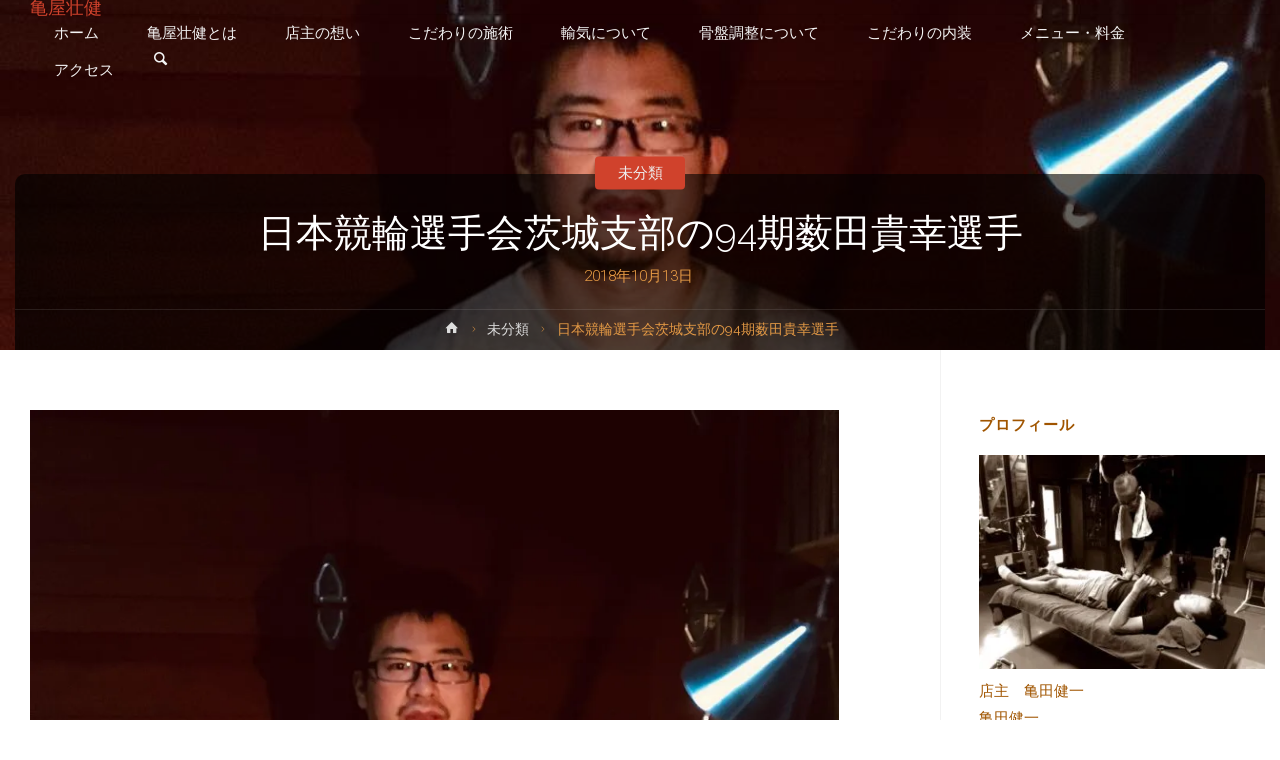

--- FILE ---
content_type: text/html; charset=UTF-8
request_url: https://kameyasouken.com/2018/10/13/%E6%97%A5%E6%9C%AC%E7%AB%B6%E8%BC%AA%E9%81%B8%E6%89%8B%E4%BC%9A%E8%8C%A8%E5%9F%8E%E6%94%AF%E9%83%A8%E3%81%AE94%E6%9C%9F%E8%96%AE%E7%94%B0%E8%B2%B4%E5%B9%B8%E9%81%B8%E6%89%8B/
body_size: 18391
content:
<!DOCTYPE html>
<html lang="ja">
<head>
<meta name="viewport" content="width=device-width, user-scalable=yes, initial-scale=1.0">
<meta http-equiv="X-UA-Compatible" content="IE=edge" /><meta charset="UTF-8">
<link rel="profile" href="http://gmpg.org/xfn/11">
<link rel="pingback" href="https://kameyasouken.com/xmlrpc.php">
<title>日本競輪選手会茨城支部の94期薮田貴幸選手 &#8211; 亀屋壮健</title>
<link rel='dns-prefetch' href='//s0.wp.com' />
<link rel='dns-prefetch' href='//secure.gravatar.com' />
<link rel='dns-prefetch' href='//fonts.googleapis.com' />
<link rel='dns-prefetch' href='//s.w.org' />
<link rel="alternate" type="application/rss+xml" title="亀屋壮健 &raquo; フィード" href="https://kameyasouken.com/feed/" />
<link rel="alternate" type="application/rss+xml" title="亀屋壮健 &raquo; コメントフィード" href="https://kameyasouken.com/comments/feed/" />
<link rel="alternate" type="application/rss+xml" title="亀屋壮健 &raquo; 日本競輪選手会茨城支部の94期薮田貴幸選手 のコメントのフィード" href="https://kameyasouken.com/2018/10/13/%e6%97%a5%e6%9c%ac%e7%ab%b6%e8%bc%aa%e9%81%b8%e6%89%8b%e4%bc%9a%e8%8c%a8%e5%9f%8e%e6%94%af%e9%83%a8%e3%81%ae94%e6%9c%9f%e8%96%ae%e7%94%b0%e8%b2%b4%e5%b9%b8%e9%81%b8%e6%89%8b/feed/" />
		<script type="text/javascript">
			window._wpemojiSettings = {"baseUrl":"https:\/\/s.w.org\/images\/core\/emoji\/12.0.0-1\/72x72\/","ext":".png","svgUrl":"https:\/\/s.w.org\/images\/core\/emoji\/12.0.0-1\/svg\/","svgExt":".svg","source":{"concatemoji":"https:\/\/kameyasouken.com\/wp-includes\/js\/wp-emoji-release.min.js?ver=5.4.18"}};
			/*! This file is auto-generated */
			!function(e,a,t){var n,r,o,i=a.createElement("canvas"),p=i.getContext&&i.getContext("2d");function s(e,t){var a=String.fromCharCode;p.clearRect(0,0,i.width,i.height),p.fillText(a.apply(this,e),0,0);e=i.toDataURL();return p.clearRect(0,0,i.width,i.height),p.fillText(a.apply(this,t),0,0),e===i.toDataURL()}function c(e){var t=a.createElement("script");t.src=e,t.defer=t.type="text/javascript",a.getElementsByTagName("head")[0].appendChild(t)}for(o=Array("flag","emoji"),t.supports={everything:!0,everythingExceptFlag:!0},r=0;r<o.length;r++)t.supports[o[r]]=function(e){if(!p||!p.fillText)return!1;switch(p.textBaseline="top",p.font="600 32px Arial",e){case"flag":return s([127987,65039,8205,9895,65039],[127987,65039,8203,9895,65039])?!1:!s([55356,56826,55356,56819],[55356,56826,8203,55356,56819])&&!s([55356,57332,56128,56423,56128,56418,56128,56421,56128,56430,56128,56423,56128,56447],[55356,57332,8203,56128,56423,8203,56128,56418,8203,56128,56421,8203,56128,56430,8203,56128,56423,8203,56128,56447]);case"emoji":return!s([55357,56424,55356,57342,8205,55358,56605,8205,55357,56424,55356,57340],[55357,56424,55356,57342,8203,55358,56605,8203,55357,56424,55356,57340])}return!1}(o[r]),t.supports.everything=t.supports.everything&&t.supports[o[r]],"flag"!==o[r]&&(t.supports.everythingExceptFlag=t.supports.everythingExceptFlag&&t.supports[o[r]]);t.supports.everythingExceptFlag=t.supports.everythingExceptFlag&&!t.supports.flag,t.DOMReady=!1,t.readyCallback=function(){t.DOMReady=!0},t.supports.everything||(n=function(){t.readyCallback()},a.addEventListener?(a.addEventListener("DOMContentLoaded",n,!1),e.addEventListener("load",n,!1)):(e.attachEvent("onload",n),a.attachEvent("onreadystatechange",function(){"complete"===a.readyState&&t.readyCallback()})),(n=t.source||{}).concatemoji?c(n.concatemoji):n.wpemoji&&n.twemoji&&(c(n.twemoji),c(n.wpemoji)))}(window,document,window._wpemojiSettings);
		</script>
		<style type="text/css">
img.wp-smiley,
img.emoji {
	display: inline !important;
	border: none !important;
	box-shadow: none !important;
	height: 1em !important;
	width: 1em !important;
	margin: 0 .07em !important;
	vertical-align: -0.1em !important;
	background: none !important;
	padding: 0 !important;
}
</style>
	<link rel='stylesheet' id='wp-block-library-css'  href='https://kameyasouken.com/wp-includes/css/dist/block-library/style.min.css?ver=5.4.18' type='text/css' media='all' />
<link rel='stylesheet' id='anima-themefonts-css'  href='https://kameyasouken.com/wp-content/themes/anima/resources/fonts/fontfaces.css?ver=0.9.4' type='text/css' media='all' />
<link rel='stylesheet' id='anima-googlefonts-css'  href='//fonts.googleapis.com/css?family=Raleway400%2C300%2C700%7CRaleway%7CRoboto%7CRaleway%3A400%2C400%2C300%2C700%7CRaleway%3A400%7CRaleway%3A300%7CRoboto%3A700%7CRoboto%3A300&#038;ver=0.9.4' type='text/css' media='all' />
<link rel='stylesheet' id='anima-main-css'  href='https://kameyasouken.com/wp-content/themes/anima/style.css?ver=0.9.4' type='text/css' media='all' />
<style id='anima-main-inline-css' type='text/css'>
 body:not(.anima-landing-page) #container, #site-header-main-inside, #colophon-inside, #footer-inside, #breadcrumbs-container-inside, #header-page-title { margin: 0 auto; max-width: 1380px; } #site-header-main { left: 0; right: 0; } #primary { width: 300px; } #secondary { width: 340px; } #container.one-column .main { width: 100%; } #container.two-columns-right #secondary { float: right; } #container.two-columns-right .main, .two-columns-right #breadcrumbs { width: calc( 100% - 340px ); float: left; } #container.two-columns-left #primary { float: left; } #container.two-columns-left .main, .two-columns-left #breadcrumbs { width: calc( 100% - 300px ); float: right; } #container.three-columns-right #primary, #container.three-columns-left #primary, #container.three-columns-sided #primary { float: left; } #container.three-columns-right #secondary, #container.three-columns-left #secondary, #container.three-columns-sided #secondary { float: left; } #container.three-columns-right #primary, #container.three-columns-left #secondary { margin-left: 0%; margin-right: 0%; } #container.three-columns-right .main, .three-columns-right #breadcrumbs { width: calc( 100% - 640px ); float: left; } #container.three-columns-left .main, .three-columns-left #breadcrumbs { width: calc( 100% - 640px ); float: right; } #container.three-columns-sided #secondary { float: right; } #container.three-columns-sided .main, .three-columns-sided #breadcrumbs { width: calc( 100% - 640px ); float: right; } .three-columns-sided #breadcrumbs { margin: 0 calc( 0% + 340px ) 0 -1920px; } html { font-family: 'Raleway';font-weight:400; font-size: 15px; font-weight: 400; line-height: 1.8; } #site-title { font-family: Raleway; font-size: 120%; font-weight: 400; } #access ul li a { font-family: Raleway; font-size: 100%; font-weight: 300; } .widget-title { font-family: Roboto; font-size: 100%; font-weight: 700; } .widget-container { font-family: Raleway; font-size: 100%; font-weight: 400; } .entry-title, #reply-title { font-family: Raleway; font-size: 250%; font-weight: 300; } .entry-meta > span, .post-continue-container { font-family: Roboto; font-size: 100%; font-weight: 300; } .page-link, .pagination, #author-info #author-link, .comment .reply a, .comment-meta, .byline { font-family: Roboto; } .content-masonry .entry-title { font-size: 175%; } h1 { font-size: 2.33em; } h2 { font-size: 2.06em; } h3 { font-size: 1.79em; } h4 { font-size: 1.52em; } h5 { font-size: 1.25em; } h6 { font-size: 0.98em; } h1, h2, h3, h4, h5, h6 { font-family: Raleway; font-weight: 300; } body { color: #a05500; background-color: #FFF; } #site-header-main, #access ul ul, .menu-search-animated .searchform input[type="search"], #access .menu-search-animated .searchform, #access::after, .anima-over-menu .header-fixed#site-header-main, .anima-over-menu .header-fixed#site-header-main #access:after { background-color: #FFF; } #site-header-main { border-bottom-color: rgba(0,0,0,.05);} .anima-over-menu .header-fixed#site-header-main #site-title a { color: #d0422c; } #access > div > ul > li, #access > div > ul > li > a, .anima-over-menu .header-fixed#site-header-main #access > div > ul > li:not([class*='current']), .anima-over-menu .header-fixed#site-header-main #access > div > ul > li:not([class*='current']) > a, .anima-over-menu .header-fixed#site-header-main #sheader.socials a::before, #sheader.socials a::before, #access .menu-search-animated .searchform input[type="search"] { color: #f4f4f4; } .anima-over-menu .header-fixed#site-header-main #sheader.socials a:hover::before, #sheader.socials a:hover::before { color: #FFF; } #access ul.sub-menu li a, #access ul.children li a { color: #ffffff; } #access ul.sub-menu li a, #access ul.children li a { background-color: #FFF; } #access > div > ul > li:hover > a, #access > div > ul > li a:hover, #access > div > ul > li:hover, .anima-over-menu .header-fixed#site-header-main #access > div > ul > li > a:hover, .anima-over-menu .header-fixed#site-header-main #access > div > ul > li:hover { color: #d0422c; } #access > div > ul > li > a > span::before { background-color: #d0422c; } #site-title::before { background-color: #f9f9f9; } #access > div > ul > li.current_page_item > a, #access > div > ul > li.current-menu-item > a, #access > div > ul > li.current_page_ancestor > a, #access > div > ul > li.current-menu-ancestor > a, #access .sub-menu, #access .children, .anima-over-menu .header-fixed#site-header-main #access > div > ul > li > a { color: #f9f9f9; } #access ul.children > li.current_page_item > a, #access ul.sub-menu > li.current-menu-item > a, #access ul.children > li.current_page_ancestor > a, #access ul.sub-menu > li.current-menu-ancestor > a { color: #f9f9f9; } .searchform .searchsubmit { color: #a05500; } body:not(.anima-landing-page) article.hentry, body:not(.anima-landing-page) .main { background-color: #FFF; } .pagination, .page-link { border-color: #eeeeee; } .post-thumbnail-container .featured-image-meta, body:not(.single) article.hentry .post-thumbnail-container > a::after, #header-page-title-inside { background-color: rgba(0,0,0, 0.6); } #header-page-title-inside { box-shadow: 0 -70px 70px rgba(0,0,0,0.2) inset; } #header-page-title .entry-meta .bl_categ a { background-color: #d0422c; } #header-page-title .entry-meta .bl_categ a:hover { background-color: #e1533d; } #secondary { border-left: 1px solid rgba(0,0,0,.05); } #primary { border-right: 1px solid rgba(0,0,0,.05); } #colophon, #footer { background-color: #222a2c; color: #AAA; } #footer { background: #1d2527; } .entry-title a:active, .entry-title a:hover { color: #d0422c; } .entry-title a:hover { border-bottom-color: #d0422c; } span.entry-format { color: #d0422c; } .format-aside { border-top-color: #FFF; } article.hentry .post-thumbnail-container { background-color: rgba(160,85,0,0.15); } .entry-content blockquote::before, .entry-content blockquote::after { color: rgba(160,85,0,0.2); } .entry-content h1, .entry-content h2, .entry-content h3, .entry-content h4 { color: #333; } a { color: #d0422c; } a:hover, .entry-meta span a:hover, .comments-link a:hover { color: #f9f9f9; } .entry-meta > span.comments-link { top: 1.25em;} .socials a:before { color: #d0422c; background: #f5f5f5; } .socials a:hover:before { background-color: #d0422c; color: #FFF; } #footer .socials a:before { background: #2c3436; } #footer .socials a:hover:before { background-color: #d0422c; color: #222a2c; } .anima-normalizedtags #content .tagcloud a { color: #FFF; background-color: #d0422c; } .anima-normalizedtags #content .tagcloud a:hover { background-color: #f9f9f9; } #toTop { background-color: rgba(230,230,230,0.8); color: #d0422c; } #nav-fixed i, #nav-fixed span { background-color: rgba(215,215,215,0.8); } #nav-fixed i { color: #FFF; } #toTop:hover { background-color: #d0422c; color: #FFF; } a.continue-reading-link { background-color:#efefef; } .continue-reading-link::after { background-color: #d0422c; color: #FFF; } .entry-meta .icon-metas:before { color: #e59a45; } .anima-caption-one .main .wp-caption .wp-caption-text { border-bottom-color: #eeeeee; } .anima-caption-two .main .wp-caption .wp-caption-text { background-color: #f5f5f5; } .anima-image-one .entry-content img[class*="align"], .anima-image-one .entry-summary img[class*="align"], .anima-image-two .entry-content img[class*='align'], .anima-image-two .entry-summary img[class*='align'] { border-color: #eeeeee; } .anima-image-five .entry-content img[class*='align'], .anima-image-five .entry-summary img[class*='align'] { border-color: #d0422c; } /* diffs */ span.edit-link a.post-edit-link, span.edit-link a.post-edit-link:hover, span.edit-link .icon-edit:before { color: #5b1000; } .searchform { border-color: #ebebeb; } .entry-meta span, .entry-meta a, .entry-utility span, .entry-utility a, .entry-meta time, #breadcrumbs-nav, #header-page-title .byline, .footermenu ul li span.sep { color: #e59a45; } .footermenu ul li a::after { background: #f9f9f9; } #breadcrumbs-nav a { color: #c77c27; } .entry-meta span.entry-sticky { background-color: #e59a45; color: #FFF; } #commentform { } code, #nav-below .nav-previous a:before, #nav-below .nav-next a:before { background-color: #eeeeee; } pre, .page-link > span, .comment-author, .commentlist .comment-body, .commentlist .pingback { border-color: #eeeeee; } .commentlist .comment-body::after { border-top-color: #FFF; } .commentlist .comment-body::before { border-top-color: #e4e4e4; } article #author-info { border-top-color: #eeeeee; } .page-header.pad-container { border-bottom-color: #eeeeee; } .comment-meta a { color: #ffb863; } .commentlist .reply a { color: #efa44f; background-color: #f3f3f3; } select, input[type], textarea { color: #a05500; border-color: #eeeeee; background-color: #f0f0f0; } input[type]:hover, textarea:hover, select:hover, input[type]:focus, textarea:focus, select:focus { background: #f8f8f8; } button, input[type="button"], input[type="submit"], input[type="reset"] { background-color: #d0422c; color: #FFF; } button:hover, input[type="button"]:hover, input[type="submit"]:hover, input[type="reset"]:hover { background-color: #f9f9f9; } hr { background-color: #f0f0f0; } /* woocommerce */ .woocommerce-page #respond input#submit.alt, .woocommerce a.button.alt, .woocommerce-page button.button.alt, .woocommerce input.button.alt, .woocommerce #respond input#submit, .woocommerce a.button, .woocommerce button.button, .woocommerce input.button { background-color: #d0422c; color: #FFF; line-height: 1.8; } .woocommerce #respond input#submit:hover, .woocommerce a.button:hover, .woocommerce button.button:hover, .woocommerce input.button:hover { background-color: #f2644e; color: #FFF;} .woocommerce-page #respond input#submit.alt, .woocommerce a.button.alt, .woocommerce-page button.button.alt, .woocommerce input.button.alt { background-color: #f9f9f9; color: #FFF; line-height: 1.8; } .woocommerce-page #respond input#submit.alt:hover, .woocommerce a.button.alt:hover, .woocommerce-page button.button.alt:hover, .woocommerce input.button.alt:hover { background-color: #ffffff; color: #FFF;} .woocommerce div.product .woocommerce-tabs ul.tabs li.active { border-bottom-color: #FFF; } .woocommerce #respond input#submit.alt.disabled, .woocommerce #respond input#submit.alt.disabled:hover, .woocommerce #respond input#submit.alt:disabled, .woocommerce #respond input#submit.alt:disabled:hover, .woocommerce #respond input#submit.alt[disabled]:disabled, .woocommerce #respond input#submit.alt[disabled]:disabled:hover, .woocommerce a.button.alt.disabled, .woocommerce a.button.alt.disabled:hover, .woocommerce a.button.alt:disabled, .woocommerce a.button.alt:disabled:hover, .woocommerce a.button.alt[disabled]:disabled, .woocommerce a.button.alt[disabled]:disabled:hover, .woocommerce button.button.alt.disabled, .woocommerce button.button.alt.disabled:hover, .woocommerce button.button.alt:disabled, .woocommerce button.button.alt:disabled:hover, .woocommerce button.button.alt[disabled]:disabled, .woocommerce button.button.alt[disabled]:disabled:hover, .woocommerce input.button.alt.disabled, .woocommerce input.button.alt.disabled:hover, .woocommerce input.button.alt:disabled, .woocommerce input.button.alt:disabled:hover, .woocommerce input.button.alt[disabled]:disabled, .woocommerce input.button.alt[disabled]:disabled:hover { background-color: #f9f9f9; } .woocommerce ul.products li.product .price, .woocommerce div.product p.price, .woocommerce div.product span.price { color: #d28732 } #add_payment_method #payment, .woocommerce-cart #payment, .woocommerce-checkout #payment { background: #f5f5f5; } .woocommerce .main .page-title { /*font-size: -0.004em; */ } /* mobile menu */ nav#mobile-menu { background-color: #FFF; } #mobile-menu .mobile-arrow { color: #a05500; } .main .entry-content, .main .entry-summary { text-align: Default; } .main p, .main ul, .main ol, .main dd, .main pre, .main hr { margin-bottom: 1.0em; } .main p { text-indent: 0.0em;} .main a.post-featured-image { background-position: center center; } #header-widget-area { width: 33%; right: 10px; } .anima-stripped-table .main thead th { border-bottom-color: #e9e9e9; } .anima-stripped-table .main td, .anima-stripped-table .main th { border-top-color: #e9e9e9; } .anima-bordered-table .main th, .anima-bordered-table .main td { border-color: #e9e9e9; } .anima-stripped-table .main tr:nth-child(even) td { background-color: #f6f6f6; } .anima-cropped-featured .main .post-thumbnail-container { height: 350px; } .anima-responsive-featured .main .post-thumbnail-container { max-height: 350px; height: auto; } article.hentry .article-inner, #content-masonry article.hentry .article-inner { padding: 0%; } #site-header-main { height:15px; } #access .menu-search-animated .searchform { height: 14px; line-height: 14px; } .menu-search-animated, #sheader-container, .identity, #nav-toggle { height:15px; line-height:15px; } #access div > ul > li > a { line-height:15px; } #branding { height:15px; } .anima-responsive-headerimage #masthead #header-image-main-inside { max-height: 350px; } .anima-cropped-headerimage #masthead #header-image-main-inside { height: 350px; } #masthead #site-header-main { position: fixed; } #header-widget-area { top: 25px; } @media (max-width: 640px) { #header-page-title .entry-title { font-size: 200%; } } .lp-staticslider .staticslider-caption, .seriousslider.seriousslider-theme .seriousslider-caption, .anima-landing-page .lp-blocks-inside, .anima-landing-page .lp-boxes-inside, .anima-landing-page .lp-text-inside, .anima-landing-page .lp-posts-inside, .anima-landing-page .lp-page-inside, .anima-landing-page .lp-section-header, .anima-landing-page .content-widget { max-width: 1380px; } .anima-landing-page .content-widget { margin: 0 auto; } a[class^="staticslider-button"] { font-size: 15px; } a.staticslider-button-1 { background-color: #d0422c; border-color: #d0422c; color: #FFF; } .staticslider-button-1:hover { color: #d0422c; } a.staticslider-button-2 { color: #f9f9f9; border-color: #f9f9f9; } a.staticslider-button-2:hover { background-color: #f9f9f9; color: #FFF; } .lp-block i { border-color: #FFF; } .lp-block:hover i { border-color: #d0422c;} .lp-block > i::before { color: #d0422c; border-color: #f0f0f0; background-color: #FFF; } .lp-block:hover i::before { color: #d0422c; } .lp-block i:after { background-color: #d0422c; } .lp-block:hover i:after { background-color: #f9f9f9; } .lp-block-text, .lp-boxes-static .lp-box-text, .lp-section-desc, .staticslider-caption-text { color: #c87d28; } .lp-blocks { background-color: #EEEFF0; } .lp-boxes { background-color: ; } .lp-text { background-color: #F7F8F9; } .lp-boxes-1 .lp-box .lp-box-image { height: 350px; } .lp-boxes-1.lp-boxes-animated .lp-box:hover .lp-box-text { max-height: 250px; } .lp-boxes-2 .lp-box .lp-box-image { height: 400px; } .lp-boxes-2.lp-boxes-animated .lp-box:hover .lp-box-text { max-height: 300px; } .lp-box-readmore:hover { color: #d0422c; } .lp-boxes .lp-box-overlay { background-color: rgba(208,66,44, 0.9); } #cryout_ajax_more_trigger { background-color: #d0422c; color: #FFF;} .lpbox-rnd1 { background-color: #c8c8c8; } .lpbox-rnd2 { background-color: #c3c3c3; } .lpbox-rnd3 { background-color: #bebebe; } .lpbox-rnd4 { background-color: #b9b9b9; } .lpbox-rnd5 { background-color: #b4b4b4; } .lpbox-rnd6 { background-color: #afafaf; } .lpbox-rnd7 { background-color: #aaaaaa; } .lpbox-rnd8 { background-color: #a5a5a5; } 
</style>
<link rel='stylesheet' id='cryout-serious-slider-style-css'  href='https://kameyasouken.com/wp-content/plugins/cryout-serious-slider/resources/style.css?ver=1.0.3' type='text/css' media='all' />
<link rel='stylesheet' id='social-logos-css'  href='https://kameyasouken.com/wp-content/plugins/jetpack/_inc/social-logos/social-logos.min.css?ver=1' type='text/css' media='all' />
<link rel='stylesheet' id='jetpack_css-css'  href='https://kameyasouken.com/wp-content/plugins/jetpack/css/jetpack.css?ver=5.5.5' type='text/css' media='all' />
<script type='text/javascript' src='https://kameyasouken.com/wp-includes/js/jquery/jquery.js?ver=1.12.4-wp'></script>
<script type='text/javascript' src='https://kameyasouken.com/wp-includes/js/jquery/jquery-migrate.min.js?ver=1.4.1'></script>
<script type='text/javascript'>
/* <![CDATA[ */
var related_posts_js_options = {"post_heading":"h4"};
/* ]]> */
</script>
<script type='text/javascript' src='https://kameyasouken.com/wp-content/plugins/jetpack/modules/related-posts/related-posts.js?ver=20150408'></script>
<!--[if lt IE 9]>
<script type='text/javascript' src='https://kameyasouken.com/wp-content/themes/anima/resources/js/html5shiv.min.js?ver=0.9.4'></script>
<![endif]-->
<script type='text/javascript' src='https://kameyasouken.com/wp-content/plugins/cryout-serious-slider/resources/jquery.mobile.custom.min.js?ver=1.0.3'></script>
<script type='text/javascript' src='https://kameyasouken.com/wp-content/plugins/cryout-serious-slider/resources/slider.js?ver=1.0.3'></script>
<link rel='https://api.w.org/' href='https://kameyasouken.com/wp-json/' />
<link rel="EditURI" type="application/rsd+xml" title="RSD" href="https://kameyasouken.com/xmlrpc.php?rsd" />
<link rel="wlwmanifest" type="application/wlwmanifest+xml" href="https://kameyasouken.com/wp-includes/wlwmanifest.xml" /> 
<link rel='prev' title='自分メンテナンスしてきました' href='https://kameyasouken.com/2018/10/13/%e8%87%aa%e5%88%86%e3%83%a1%e3%83%b3%e3%83%86%e3%83%8a%e3%83%b3%e3%82%b9%e3%81%97%e3%81%a6%e3%81%8d%e3%81%be%e3%81%97%e3%81%9f/' />
<link rel='next' title='亀屋壮健三周年記念Tシャツいただきました' href='https://kameyasouken.com/2018/10/13/%e4%ba%80%e5%b1%8b%e5%a3%ae%e5%81%a5%e4%b8%89%e5%91%a8%e5%b9%b4%e8%a8%98%e5%bf%b5t%e3%82%b7%e3%83%a3%e3%83%84%e3%81%84%e3%81%9f%e3%81%a0%e3%81%8d%e3%81%be%e3%81%97%e3%81%9f/' />
<meta name="generator" content="WordPress 5.4.18" />
<link rel="canonical" href="https://kameyasouken.com/2018/10/13/%e6%97%a5%e6%9c%ac%e7%ab%b6%e8%bc%aa%e9%81%b8%e6%89%8b%e4%bc%9a%e8%8c%a8%e5%9f%8e%e6%94%af%e9%83%a8%e3%81%ae94%e6%9c%9f%e8%96%ae%e7%94%b0%e8%b2%b4%e5%b9%b8%e9%81%b8%e6%89%8b/" />
<link rel='shortlink' href='https://wp.me/p9rH3P-9D' />
<link rel="alternate" type="application/json+oembed" href="https://kameyasouken.com/wp-json/oembed/1.0/embed?url=https%3A%2F%2Fkameyasouken.com%2F2018%2F10%2F13%2F%25e6%2597%25a5%25e6%259c%25ac%25e7%25ab%25b6%25e8%25bc%25aa%25e9%2581%25b8%25e6%2589%258b%25e4%25bc%259a%25e8%258c%25a8%25e5%259f%258e%25e6%2594%25af%25e9%2583%25a8%25e3%2581%25ae94%25e6%259c%259f%25e8%2596%25ae%25e7%2594%25b0%25e8%25b2%25b4%25e5%25b9%25b8%25e9%2581%25b8%25e6%2589%258b%2F" />
<link rel="alternate" type="text/xml+oembed" href="https://kameyasouken.com/wp-json/oembed/1.0/embed?url=https%3A%2F%2Fkameyasouken.com%2F2018%2F10%2F13%2F%25e6%2597%25a5%25e6%259c%25ac%25e7%25ab%25b6%25e8%25bc%25aa%25e9%2581%25b8%25e6%2589%258b%25e4%25bc%259a%25e8%258c%25a8%25e5%259f%258e%25e6%2594%25af%25e9%2583%25a8%25e3%2581%25ae94%25e6%259c%259f%25e8%2596%25ae%25e7%2594%25b0%25e8%25b2%25b4%25e5%25b9%25b8%25e9%2581%25b8%25e6%2589%258b%2F&#038;format=xml" />

<link rel='dns-prefetch' href='//v0.wordpress.com'/>
<link rel='dns-prefetch' href='//widgets.wp.com'/>
<link rel='dns-prefetch' href='//s0.wp.com'/>
<link rel='dns-prefetch' href='//0.gravatar.com'/>
<link rel='dns-prefetch' href='//1.gravatar.com'/>
<link rel='dns-prefetch' href='//2.gravatar.com'/>
<link rel='dns-prefetch' href='//i0.wp.com'/>
<link rel='dns-prefetch' href='//i1.wp.com'/>
<link rel='dns-prefetch' href='//i2.wp.com'/>
<style type='text/css'>img#wpstats{display:none}</style><meta name="description" content="整体をさせていただいた薮田選手から、メッセージが…↓ 先日はありがとうございました。整体してもらった夜、久しぶ&hellip;" />

<!-- Jetpack Open Graph Tags -->
<meta property="og:type" content="article" />
<meta property="og:title" content="日本競輪選手会茨城支部の94期薮田貴幸選手" />
<meta property="og:url" content="https://kameyasouken.com/2018/10/13/%e6%97%a5%e6%9c%ac%e7%ab%b6%e8%bc%aa%e9%81%b8%e6%89%8b%e4%bc%9a%e8%8c%a8%e5%9f%8e%e6%94%af%e9%83%a8%e3%81%ae94%e6%9c%9f%e8%96%ae%e7%94%b0%e8%b2%b4%e5%b9%b8%e9%81%b8%e6%89%8b/" />
<meta property="og:description" content="整体をさせていただいた薮田選手から、メッセージが…↓ 先日はありがとうございました。整体してもらった夜、久しぶ&hellip;" />
<meta property="article:published_time" content="2018-10-13T14:35:55+00:00" />
<meta property="article:modified_time" content="2018-10-13T14:41:39+00:00" />
<meta property="og:site_name" content="亀屋壮健" />
<meta property="og:image" content="https://i2.wp.com/kameyasouken.com/wp-content/uploads/2018/10/img_0540.jpg?fit=1080%2C1080&amp;ssl=1" />
<meta property="og:image:width" content="1080" />
<meta property="og:image:height" content="1080" />
<meta property="og:locale" content="ja_JP" />
<meta name="twitter:text:title" content="日本競輪選手会茨城支部の94期薮田貴幸選手" />
<meta name="twitter:image" content="https://i2.wp.com/kameyasouken.com/wp-content/uploads/2018/10/img_0540.jpg?fit=1080%2C1080&#038;ssl=1&#038;w=640" />
<meta name="twitter:card" content="summary_large_image" />
<link rel="icon" href="https://i1.wp.com/kameyasouken.com/wp-content/uploads/2017/12/cropped-1512387839689.jpg?fit=32%2C32&#038;ssl=1" sizes="32x32" />
<link rel="icon" href="https://i1.wp.com/kameyasouken.com/wp-content/uploads/2017/12/cropped-1512387839689.jpg?fit=192%2C192&#038;ssl=1" sizes="192x192" />
<link rel="apple-touch-icon" href="https://i1.wp.com/kameyasouken.com/wp-content/uploads/2017/12/cropped-1512387839689.jpg?fit=180%2C180&#038;ssl=1" />
<meta name="msapplication-TileImage" content="https://i1.wp.com/kameyasouken.com/wp-content/uploads/2017/12/cropped-1512387839689.jpg?fit=270%2C270&#038;ssl=1" />
<script async src="//pagead2.googlesyndication.com/pagead/js/adsbygoogle.js"></script>
<script>
  (adsbygoogle = window.adsbygoogle || []).push({
    google_ad_client: "ca-pub-2306660178141461",
    enable_page_level_ads: true
  });
</script>
</head>

<body class="post-template-default single single-post postid-597 single-format-standard wp-custom-logo anima-image-none anima-caption-one anima-totop-normal anima-stripped-table anima-fixed-menu anima-over-menu anima-cropped-headerimage anima-responsive-featured anima-magazine-two anima-magazine-layout anima-comhide-in-posts anima-comhide-in-pages anima-comment-date-published anima-header-titles anima-normalizedtags anima-article-animation-slideLeft" itemscope itemtype="http://schema.org/WebPage">
	<div id="site-wrapper">
	<header id="masthead" class="cryout"  itemscope itemtype="http://schema.org/WPHeader" role="banner">

		<div id="site-header-main">
			<div id="site-header-main-inside">

				<nav id="mobile-menu">
					<span id="nav-cancel"><i class="icon-cancel"></i></span>
					<div><ul id="mobile-nav" class=""><li id="menu-item-38" class="menu-item menu-item-type-custom menu-item-object-custom menu-item-home menu-item-38"><a href="http://kameyasouken.com"><span>ホーム</span></a></li>
<li id="menu-item-46" class="menu-item menu-item-type-post_type menu-item-object-page menu-item-46"><a href="https://kameyasouken.com/%e4%ba%80%e5%b1%8b%e5%a3%ae%e5%81%a5%e3%81%a8%e3%81%af/"><span>亀屋壮健とは</span></a></li>
<li id="menu-item-48" class="menu-item menu-item-type-post_type menu-item-object-page menu-item-48"><a href="https://kameyasouken.com/%e5%ba%97%e4%b8%bb%e3%81%ae%e6%83%b3%e3%81%84/"><span>店主の想い</span></a></li>
<li id="menu-item-47" class="menu-item menu-item-type-post_type menu-item-object-page menu-item-47"><a href="https://kameyasouken.com/%e3%81%93%e3%81%a0%e3%82%8f%e3%82%8a%e3%81%ae%e6%96%bd%e8%a1%93/"><span>こだわりの施術</span></a></li>
<li id="menu-item-91" class="menu-item menu-item-type-post_type menu-item-object-page menu-item-91"><a href="https://kameyasouken.com/%e3%81%93%e3%81%a0%e3%82%8f%e3%82%8a%e3%81%ae%e6%96%bd%e8%a1%93/%e8%bc%b8%e6%b0%97%e3%81%ab%e3%81%a4%e3%81%84%e3%81%a6/"><span>輸気について</span></a></li>
<li id="menu-item-92" class="menu-item menu-item-type-post_type menu-item-object-page menu-item-92"><a href="https://kameyasouken.com/%e3%81%93%e3%81%a0%e3%82%8f%e3%82%8a%e3%81%ae%e6%96%bd%e8%a1%93/%e9%aa%a8%e7%9b%a4%e8%aa%bf%e6%95%b4%e3%81%ab%e3%81%a4%e3%81%84%e3%81%a6/"><span>骨盤調整について</span></a></li>
<li id="menu-item-52" class="menu-item menu-item-type-post_type menu-item-object-page menu-item-52"><a href="https://kameyasouken.com/%e3%81%93%e3%81%a0%e3%82%8f%e3%82%8a%e3%81%ae%e5%86%85%e8%a3%85/"><span>こだわりの内装</span></a></li>
<li id="menu-item-50" class="menu-item menu-item-type-post_type menu-item-object-page menu-item-50"><a href="https://kameyasouken.com/%e6%96%99%e9%87%91%e3%83%bbprice/"><span>メニュー・料金</span></a></li>
<li id="menu-item-49" class="menu-item menu-item-type-post_type menu-item-object-page menu-item-49"><a href="https://kameyasouken.com/%e3%82%a2%e3%82%af%e3%82%bb%e3%82%b9/"><span>アクセス</span></a></li>
<li class='menu-main-search menu-search-animated'><i class='icon-search'></i>
<form role="search" method="get" class="searchform" action="https://kameyasouken.com/">
	<label>
		<span class="screen-reader-text">Search for:</span>
		<input type="search" class="s" placeholder="Search" value="" name="s" />
	</label>
	<button type="submit" class="searchsubmit"><span class="screen-reader-text">Search</span><i class="icon-search"></i></button>
</form>
 <i class='icon-cancel'></i></li></ul></div>				</nav> <!-- #mobile-menu -->

				<div id="branding">
					<div id="site-text"><div itemprop="headline" id="site-title"><span> <a href="https://kameyasouken.com/" title="兵庫県小野市・加東市・三木市の整体・ボディケアの亀屋壮健" rel="home">亀屋壮健</a> </span></div><span id="site-description"  itemprop="description" >兵庫県小野市・加東市・三木市の整体・ボディケアの亀屋壮健</span></div>				</div><!-- #branding -->

				<div id="sheader-container">
									</div>

				<a id="nav-toggle"><i class="icon-menu"></i></a>
				<nav id="access" role="navigation"  aria-label="Primary Menu"  itemscope itemtype="http://schema.org/SiteNavigationElement">
						<div class="skip-link screen-reader-text">
		<a href="#main" title="Skip to content"> Skip to content </a>
	</div>
	<div><ul id="prime_nav" class=""><li class="menu-item menu-item-type-custom menu-item-object-custom menu-item-home menu-item-38"><a href="http://kameyasouken.com"><span>ホーム</span></a></li>
<li class="menu-item menu-item-type-post_type menu-item-object-page menu-item-46"><a href="https://kameyasouken.com/%e4%ba%80%e5%b1%8b%e5%a3%ae%e5%81%a5%e3%81%a8%e3%81%af/"><span>亀屋壮健とは</span></a></li>
<li class="menu-item menu-item-type-post_type menu-item-object-page menu-item-48"><a href="https://kameyasouken.com/%e5%ba%97%e4%b8%bb%e3%81%ae%e6%83%b3%e3%81%84/"><span>店主の想い</span></a></li>
<li class="menu-item menu-item-type-post_type menu-item-object-page menu-item-47"><a href="https://kameyasouken.com/%e3%81%93%e3%81%a0%e3%82%8f%e3%82%8a%e3%81%ae%e6%96%bd%e8%a1%93/"><span>こだわりの施術</span></a></li>
<li class="menu-item menu-item-type-post_type menu-item-object-page menu-item-91"><a href="https://kameyasouken.com/%e3%81%93%e3%81%a0%e3%82%8f%e3%82%8a%e3%81%ae%e6%96%bd%e8%a1%93/%e8%bc%b8%e6%b0%97%e3%81%ab%e3%81%a4%e3%81%84%e3%81%a6/"><span>輸気について</span></a></li>
<li class="menu-item menu-item-type-post_type menu-item-object-page menu-item-92"><a href="https://kameyasouken.com/%e3%81%93%e3%81%a0%e3%82%8f%e3%82%8a%e3%81%ae%e6%96%bd%e8%a1%93/%e9%aa%a8%e7%9b%a4%e8%aa%bf%e6%95%b4%e3%81%ab%e3%81%a4%e3%81%84%e3%81%a6/"><span>骨盤調整について</span></a></li>
<li class="menu-item menu-item-type-post_type menu-item-object-page menu-item-52"><a href="https://kameyasouken.com/%e3%81%93%e3%81%a0%e3%82%8f%e3%82%8a%e3%81%ae%e5%86%85%e8%a3%85/"><span>こだわりの内装</span></a></li>
<li class="menu-item menu-item-type-post_type menu-item-object-page menu-item-50"><a href="https://kameyasouken.com/%e6%96%99%e9%87%91%e3%83%bbprice/"><span>メニュー・料金</span></a></li>
<li class="menu-item menu-item-type-post_type menu-item-object-page menu-item-49"><a href="https://kameyasouken.com/%e3%82%a2%e3%82%af%e3%82%bb%e3%82%b9/"><span>アクセス</span></a></li>
<li class='menu-main-search menu-search-animated'><i class='icon-search'></i>
<form role="search" method="get" class="searchform" action="https://kameyasouken.com/">
	<label>
		<span class="screen-reader-text">Search for:</span>
		<input type="search" class="s" placeholder="Search" value="" name="s" />
	</label>
	<button type="submit" class="searchsubmit"><span class="screen-reader-text">Search</span><i class="icon-search"></i></button>
</form>
 <i class='icon-cancel'></i></li></ul></div>				</nav><!-- #access -->

			</div><!-- #site-header-main-inside -->
		</div><!-- #site-header-main -->

		<div id="header-image-main">
			<div id="header-image-main-inside">
							<div class="header-image"  style="background-image: url(https://kameyasouken.com/wp-content/uploads/2018/10/img_0540.jpg)" ></div>
			<img class="header-image" alt="日本競輪選手会茨城支部の94期薮田貴幸選手" src="https://kameyasouken.com/wp-content/uploads/2018/10/img_0540.jpg" />
				    <div id="header-page-title">
        <div id="header-page-title-inside">
            <h1 class="entry-title"  itemprop="headline">日本競輪選手会茨城支部の94期薮田貴幸選手</h1>            <div class="entry-meta aftertitle-meta">
                
		<span class="onDate date" >
				<i class="icon-date icon-metas" title="Date"></i>
				<time class="published" datetime="2018-10-13T23:35:55+09:00"  itemprop="datePublished">
					2018年10月13日				</time>
				<time class="updated" datetime="2018-10-13T23:41:39+09:00"  itemprop="dateModified">2018年10月13日</time>
		</span>
		<span class="bl_categ" >
					<i class="icon-category icon-metas" title="Categories"></i> <a href="https://kameyasouken.com/category/%e6%9c%aa%e5%88%86%e9%a1%9e/" rel="category tag">未分類</a></span>            </div><!-- .entry-meta -->
            <div id="breadcrumbs-container" class="cryout two-columns-right"><div id="breadcrumbs-container-inside"><div id="breadcrumbs"> <nav id="breadcrumbs-nav"  itemprop="breadcrumb"><a href="https://kameyasouken.com" title="Home"><i class="icon-bread-home"></i><span class="screen-reader-text">Home</span></a><i class="icon-bread-arrow"></i> <a href="https://kameyasouken.com/category/%e6%9c%aa%e5%88%86%e9%a1%9e/">未分類</a> <i class="icon-bread-arrow"></i> <span class="current">日本競輪選手会茨城支部の94期薮田貴幸選手</span></nav></div></div></div><!-- breadcrumbs -->        </div>
    </div> 			</div><!-- #header-image-main-inside -->
		</div><!-- #header-image-main -->

	</header><!-- #masthead -->
		<div id="content" class="cryout">
			<nav id="nav-fixed">
		<div class="nav-previous"><a href="https://kameyasouken.com/2018/10/13/%e8%87%aa%e5%88%86%e3%83%a1%e3%83%b3%e3%83%86%e3%83%8a%e3%83%b3%e3%82%b9%e3%81%97%e3%81%a6%e3%81%8d%e3%81%be%e3%81%97%e3%81%9f/" rel="prev"><i class="icon-continue-reading"></i><span>自分メンテナンスしてきました</span></a></div>
		<div class="nav-next"><a href="https://kameyasouken.com/2018/10/13/%e4%ba%80%e5%b1%8b%e5%a3%ae%e5%81%a5%e4%b8%89%e5%91%a8%e5%b9%b4%e8%a8%98%e5%bf%b5t%e3%82%b7%e3%83%a3%e3%83%84%e3%81%84%e3%81%9f%e3%81%a0%e3%81%8d%e3%81%be%e3%81%97%e3%81%9f/" rel="next"><span>亀屋壮健三周年記念Tシャツいただきました</span><i class="icon-continue-reading"></i></a></div>
	</nav>
<div id="container" class="two-columns-right">
	<main id="main" role="main" class="main">
		
		
			<article id="post-597" class="post-597 post type-post status-publish format-standard has-post-thumbnail hentry category-1" itemscope itemtype="http://schema.org/Article" itemprop="mainEntity">
				<div class="schema-image">
							<div class="post-thumbnail-container"   itemprop="image" itemscope itemtype="http://schema.org/ImageObject">

			<a href="https://kameyasouken.com/2018/10/13/%e6%97%a5%e6%9c%ac%e7%ab%b6%e8%bc%aa%e9%81%b8%e6%89%8b%e4%bc%9a%e8%8c%a8%e5%9f%8e%e6%94%af%e9%83%a8%e3%81%ae94%e6%9c%9f%e8%96%ae%e7%94%b0%e8%b2%b4%e5%b9%b8%e9%81%b8%e6%89%8b/" title="日本競輪選手会茨城支部の94期薮田貴幸選手"
				 style="background-image: url(https://i2.wp.com/kameyasouken.com/wp-content/uploads/2018/10/img_0540.jpg?resize=800%2C350&#038;ssl=1)"  class="post-featured-image" >

			</a>
			<a class="responsive-featured-image" href="https://kameyasouken.com/2018/10/13/%e6%97%a5%e6%9c%ac%e7%ab%b6%e8%bc%aa%e9%81%b8%e6%89%8b%e4%bc%9a%e8%8c%a8%e5%9f%8e%e6%94%af%e9%83%a8%e3%81%ae94%e6%9c%9f%e8%96%ae%e7%94%b0%e8%b2%b4%e5%b9%b8%e9%81%b8%e6%89%8b/" title="日本競輪選手会茨城支部の94期薮田貴幸選手">
				<img class="post-featured-image" alt="日本競輪選手会茨城支部の94期薮田貴幸選手"  itemprop="url"				src="https://i2.wp.com/kameyasouken.com/wp-content/uploads/2018/10/img_0540.jpg?resize=800%2C350&#038;ssl=1" srcset="https://i2.wp.com/kameyasouken.com/wp-content/uploads/2018/10/img_0540.jpg?fit=350%2C350&ssl=1 350w, https://i2.wp.com/kameyasouken.com/wp-content/uploads/2018/10/img_0540.jpg?resize=1080%2C350&ssl=1 1080w, https://i2.wp.com/kameyasouken.com/wp-content/uploads/2018/10/img_0540.jpg?resize=800%2C350&ssl=1 800w, https://i2.wp.com/kameyasouken.com/wp-content/uploads/2018/10/img_0540.jpg?resize=512%2C350&ssl=1 512w" sizes="(max-width: 800px) 100vw,(max-width: 1152px) 50vw, 1013px"/>
			</a>
			<meta itemprop="width" content="800">
			<meta itemprop="height" content="350">
			<div class="entry-meta featured-image-meta"></div>
		</div>
					</div>

				<div class="article-inner">
					<header>
						<div class="entry-meta beforetitle-meta">
													</div><!-- .entry-meta -->
						<h1 class="entry-title singular-title"  itemprop="headline">日本競輪選手会茨城支部の94期薮田貴幸選手</h1>
						<div class="entry-meta aftertitle-meta">
							
		<span class="onDate date" >
				<i class="icon-date icon-metas" title="Date"></i>
				<time class="published" datetime="2018-10-13T23:35:55+09:00"  itemprop="datePublished">
					2018年10月13日				</time>
				<time class="updated" datetime="2018-10-13T23:41:39+09:00"  itemprop="dateModified">2018年10月13日</time>
		</span>
		<span class="bl_categ" >
					<i class="icon-category icon-metas" title="Categories"></i> <a href="https://kameyasouken.com/category/%e6%9c%aa%e5%88%86%e9%a1%9e/" rel="category tag">未分類</a></span>						</div><!-- .entry-meta -->

					</header>

					
					<div class="entry-content"  itemprop="articleBody">
						<p><img data-attachment-id="596" data-permalink="https://kameyasouken.com/img_0540-jpg/" data-orig-file="https://i2.wp.com/kameyasouken.com/wp-content/uploads/2018/10/img_0540.jpg?fit=1080%2C1080&amp;ssl=1" data-orig-size="1080,1080" data-comments-opened="0" data-image-meta="{&quot;aperture&quot;:&quot;2.2&quot;,&quot;credit&quot;:&quot;&quot;,&quot;camera&quot;:&quot;iPhone SE&quot;,&quot;caption&quot;:&quot;&quot;,&quot;created_timestamp&quot;:&quot;1539275082&quot;,&quot;copyright&quot;:&quot;&quot;,&quot;focal_length&quot;:&quot;4.15&quot;,&quot;iso&quot;:&quot;800&quot;,&quot;shutter_speed&quot;:&quot;0.066666666666667&quot;,&quot;title&quot;:&quot;&quot;,&quot;orientation&quot;:&quot;1&quot;}" data-image-title="img_0540.jpg" data-image-description="" data-medium-file="https://i2.wp.com/kameyasouken.com/wp-content/uploads/2018/10/img_0540.jpg?fit=300%2C300&amp;ssl=1" data-large-file="https://i2.wp.com/kameyasouken.com/wp-content/uploads/2018/10/img_0540.jpg?fit=809%2C809&amp;ssl=1" src="https://i2.wp.com/kameyasouken.com/wp-content/uploads/2018/10/img_0540.jpg?resize=809%2C809&#038;ssl=1" class="wp-image-596 size-full" srcset="https://i2.wp.com/kameyasouken.com/wp-content/uploads/2018/10/img_0540.jpg?w=1080&amp;ssl=1 1080w, https://i2.wp.com/kameyasouken.com/wp-content/uploads/2018/10/img_0540.jpg?resize=150%2C150&amp;ssl=1 150w, https://i2.wp.com/kameyasouken.com/wp-content/uploads/2018/10/img_0540.jpg?resize=300%2C300&amp;ssl=1 300w, https://i2.wp.com/kameyasouken.com/wp-content/uploads/2018/10/img_0540.jpg?resize=768%2C768&amp;ssl=1 768w, https://i2.wp.com/kameyasouken.com/wp-content/uploads/2018/10/img_0540.jpg?resize=1024%2C1024&amp;ssl=1 1024w, https://i2.wp.com/kameyasouken.com/wp-content/uploads/2018/10/img_0540.jpg?resize=350%2C350&amp;ssl=1 350w" sizes="(max-width: 809px) 100vw, 809px" data-recalc-dims="1" /></p>
<p>整体をさせていただいた薮田選手から、メッセージが…↓</p>
<p><strong>先日はありがとうございました。整体してもらった夜、久しぶりに朝まで</strong>1<strong>度も目を覚まさずに眠ることが出来ました。</strong></p>
<p><strong>揉んでいないのにこんなに身体が軽くなるんだとびっくりしました、ありがとうございます。</strong></p>
<p><strong>睡眠の質あげたい、なんせ寝れない、そんな方…亀屋壮健へお越しください、ご予約・相談・質問は</strong></p>
<p><strong>ご連絡ください→09089821425</strong></p>
<div class="sharedaddy sd-sharing-enabled"><div class="robots-nocontent sd-block sd-social sd-social-icon sd-sharing"><h3 class="sd-title">共有:</h3><div class="sd-content"><ul><li class="share-twitter"><a rel="nofollow" data-shared="sharing-twitter-597" class="share-twitter sd-button share-icon no-text" href="https://kameyasouken.com/2018/10/13/%e6%97%a5%e6%9c%ac%e7%ab%b6%e8%bc%aa%e9%81%b8%e6%89%8b%e4%bc%9a%e8%8c%a8%e5%9f%8e%e6%94%af%e9%83%a8%e3%81%ae94%e6%9c%9f%e8%96%ae%e7%94%b0%e8%b2%b4%e5%b9%b8%e9%81%b8%e6%89%8b/?share=twitter" target="_blank" title="クリックして Twitter で共有"><span></span><span class="sharing-screen-reader-text">クリックして Twitter で共有 (新しいウィンドウで開きます)</span></a></li><li class="share-facebook"><a rel="nofollow" data-shared="sharing-facebook-597" class="share-facebook sd-button share-icon no-text" href="https://kameyasouken.com/2018/10/13/%e6%97%a5%e6%9c%ac%e7%ab%b6%e8%bc%aa%e9%81%b8%e6%89%8b%e4%bc%9a%e8%8c%a8%e5%9f%8e%e6%94%af%e9%83%a8%e3%81%ae94%e6%9c%9f%e8%96%ae%e7%94%b0%e8%b2%b4%e5%b9%b8%e9%81%b8%e6%89%8b/?share=facebook" target="_blank" title="Facebook で共有するにはクリックしてください"><span></span><span class="sharing-screen-reader-text">Facebook で共有するにはクリックしてください (新しいウィンドウで開きます)</span></a></li><li class="share-google-plus-1"><a rel="nofollow" data-shared="sharing-google-597" class="share-google-plus-1 sd-button share-icon no-text" href="https://kameyasouken.com/2018/10/13/%e6%97%a5%e6%9c%ac%e7%ab%b6%e8%bc%aa%e9%81%b8%e6%89%8b%e4%bc%9a%e8%8c%a8%e5%9f%8e%e6%94%af%e9%83%a8%e3%81%ae94%e6%9c%9f%e8%96%ae%e7%94%b0%e8%b2%b4%e5%b9%b8%e9%81%b8%e6%89%8b/?share=google-plus-1" target="_blank" title="クリックして Google+ で共有"><span></span><span class="sharing-screen-reader-text">クリックして Google+ で共有 (新しいウィンドウで開きます)</span></a></li><li class="share-end"></li></ul></div></div></div><div class='sharedaddy sd-block sd-like jetpack-likes-widget-wrapper jetpack-likes-widget-unloaded' id='like-post-wrapper-139587409-597-6970b62165041' data-src='https://widgets.wp.com/likes/#blog_id=139587409&amp;post_id=597&amp;origin=kameyasouken.com&amp;obj_id=139587409-597-6970b62165041' data-name='like-post-frame-139587409-597-6970b62165041'><h3 class="sd-title">いいね:</h3><div class='likes-widget-placeholder post-likes-widget-placeholder' style='height: 55px;'><span class='button'><span>いいね</span></span> <span class="loading">読み込み中...</span></div><span class='sd-text-color'></span><a class='sd-link-color'></a></div>
<div id='jp-relatedposts' class='jp-relatedposts' >
	<h3 class="jp-relatedposts-headline"><em>関連</em></h3>
</div>											</div><!-- .entry-content -->

					<div class="entry-meta entry-utility">
											</div><!-- .entry-utility -->

					
										<section id="comments">
	
		<h3 id="comments-title">
			<span>15 Comments			</span>
		</h3>

		<ol class="commentlist">
						<li class="post pingback">
			<p>Pingback: <a href='https://ketodietione.com/' rel='external nofollow ugc' class='url'>are eggs keto</a></p>
		</li><!-- #comment-## -->
			<li class="post pingback">
			<p>Pingback: <a href='https://ok.ru' rel='external nofollow ugc' class='url'>2accountability</a></p>
		</li><!-- #comment-## -->
			<li class="post pingback">
			<p>Pingback: <a href='https://bitzo.com/' rel='external nofollow ugc' class='url'>Bitzo Crypto News</a></p>
		</li><!-- #comment-## -->
			<li class="post pingback">
			<p>Pingback: <a href='https://lecherelephanthome.com/' rel='external nofollow ugc' class='url'>elephant sanctuary chiang mai</a></p>
		</li><!-- #comment-## -->
			<li class="post pingback">
			<p>Pingback: <a href='https://sextoy4u2.com/หมวดหมู่สินค้า-46635-1-ไข่สั่น-ไข่สั่นไร้สาย.html' rel='external nofollow ugc' class='url'>ไข่สั่น</a></p>
		</li><!-- #comment-## -->
			<li class="post pingback">
			<p>Pingback: <a href='https://losangelesgalaxyfansclub.com/read-blog/7942_what-distinguishes-sea-freight-from-air-freight-when-it-comes-to-moving.html' rel='external nofollow ugc' class='url'>click over here now</a></p>
		</li><!-- #comment-## -->
			<li class="post pingback">
			<p>Pingback: <a href='https://lsm99bet.club/หวยออนไลน์/หวยลาว-พลัส/' rel='external nofollow ugc' class='url'>แทง หวยลาวพลัส ดียังไง</a></p>
		</li><!-- #comment-## -->
			<li class="post pingback">
			<p>Pingback: <a href='https://www.angthongnationalpark.com/' rel='external nofollow ugc' class='url'>Angthong National Marine Park</a></p>
		</li><!-- #comment-## -->
			<li class="post pingback">
			<p>Pingback: <a href='https://genesis17.com/' rel='external nofollow ugc' class='url'>essentials fear of god</a></p>
		</li><!-- #comment-## -->
			<li class="post pingback">
			<p>Pingback: <a href='https://www.fabricsystems.net/product-category/แบคดรอปผ้า/' rel='external nofollow ugc' class='url'>แบคดรอปผ้า</a></p>
		</li><!-- #comment-## -->
			<li class="post pingback">
			<p>Pingback: <a href='https://www.kppin.co.th/category/914/coupling-คัปปลิ้ง' rel='external nofollow ugc' class='url'>ยอย coupling</a></p>
		</li><!-- #comment-## -->
			<li class="post pingback">
			<p>Pingback: <a href='https://www.tkk3dprinting.com/' rel='external nofollow ugc' class='url'>รับปริ้น 3d</a></p>
		</li><!-- #comment-## -->
			<li class="post pingback">
			<p>Pingback: <a href='https://www.beger.co.th/th/blog/begershield-graphene-2in1-paint' rel='external nofollow ugc' class='url'>กราฟีน</a></p>
		</li><!-- #comment-## -->
			<li class="post pingback">
			<p>Pingback: <a href='https://baogialai.com.vn/danh-sach-nhung-thu-can-chuan-bi-de-co-ngay-tet-that-day-du-va-tron-ven-post357396.html' rel='external nofollow ugc' class='url'>chi tiết tại đây</a></p>
		</li><!-- #comment-## -->
			<li class="post pingback">
			<p>Pingback: <a href='https://godysms.com/' rel='external nofollow ugc' class='url'>ส่งsms</a></p>
		</li><!-- #comment-## -->
		</ol><!-- .commentlist -->

		
	
			<p class="nocomments">Comments are closed.</p>
		</section><!-- #comments -->
					
	<span class="schema-publisher" itemprop="publisher" itemscope itemtype="https://schema.org/Organization">
         <span itemprop="logo" itemscope itemtype="https://schema.org/ImageObject">
           <meta itemprop="url" content="https://i2.wp.com/kameyasouken.com/wp-content/uploads/2017/12/cropped-.png?fit=400%2C200&#038;ssl=1">
         </span>
         <meta itemprop="name" content="亀屋壮健">
    </span>
<link itemprop="mainEntityOfPage" href="https://kameyasouken.com/%e6%97%a5%e6%9c%ac%e7%ab%b6%e8%bc%aa%e9%81%b8%e6%89%8b%e4%bc%9a%e8%8c%a8%e5%9f%8e%e6%94%af%e9%83%a8%e3%81%ae94%e6%9c%9f%e8%96%ae%e7%94%b0%e8%b2%b4%e5%b9%b8%e9%81%b8%e6%89%8b/" />				</div><!-- .article-inner -->
			</article><!-- #post-## -->

		
				<aside class="content-widget content-widget-after"  itemscope itemtype="http://schema.org/WPSideBar">
			<section id="text-8" class="widget-container widget_text">			<div class="textwidget"><p><script async src="//pagead2.googlesyndication.com/pagead/js/adsbygoogle.js"></script><br />
<ins class="adsbygoogle" style="display: block; text-align: center;" data-ad-layout="in-article" data-ad-format="fluid" data-ad-client="ca-pub-2306660178141461" data-ad-slot="7691089354"></ins><br />
<script>
     (adsbygoogle = window.adsbygoogle || []).push({});
</script></p>
</div>
		</section>		</aside><!--content-widget-->	</main><!-- #main -->

	
<aside id="secondary" class="widget-area sidey" role="complementary"  itemscope itemtype="http://schema.org/WPSideBar">
	
	<section id="text-7" class="widget-container widget_text"><h2 class="widget-title"><span>プロフィール</span></h2>			<div class="textwidget"><p><img class="alignnone size-medium wp-image-184" src="https://i0.wp.com/kameyasouken.com/wp-content/uploads/2017/12/1512387839501b-300x225.jpg?resize=300%2C225" alt="" data-recalc-dims="1" /><br />
店主　亀田健一</p>
<p>亀田健一<br />
1969年2月17日生まれの水瓶座</p>
<p>明石南高等学校卒業</p>
<p>一般社団法人日本競輪選手会兵庫支部に籍を置き平成元年より23年間競輪選手として出走</p>
<p>平成24年12月27日引退</p>
<p>現在、健全で豊かな生活のサポートをしたいという想いで、整体（二宮整体：修師）・ゼロポイントヒーリングの<br />
亀屋壮健を営む。</p>
<p><a href="http://kameyasouken.com/%e5%ba%97%e4%b8%bb%e3%81%ae%e6%83%b3%e3%81%84/">店主の想い</a></p>
</div>
		</section><section id="media_image-3" class="widget-container widget_media_image"><a href="http://kameyasouken.com/%E4%BA%80%E5%B1%8B%E5%A3%AE%E5%81%A5%E3%81%A8%E3%81%AF/"><img width="300" height="200" src="https://i1.wp.com/kameyasouken.com/wp-content/uploads/2017/12/1512387839591.png?fit=300%2C200&amp;ssl=1" class="image wp-image-222  attachment-medium size-medium" alt="" style="max-width: 100%; height: auto;" srcset="https://i1.wp.com/kameyasouken.com/wp-content/uploads/2017/12/1512387839591.png?w=1380&amp;ssl=1 1380w, https://i1.wp.com/kameyasouken.com/wp-content/uploads/2017/12/1512387839591.png?resize=300%2C200&amp;ssl=1 300w, https://i1.wp.com/kameyasouken.com/wp-content/uploads/2017/12/1512387839591.png?resize=768%2C511&amp;ssl=1 768w, https://i1.wp.com/kameyasouken.com/wp-content/uploads/2017/12/1512387839591.png?resize=1024%2C682&amp;ssl=1 1024w, https://i1.wp.com/kameyasouken.com/wp-content/uploads/2017/12/1512387839591.png?resize=476%2C317&amp;ssl=1 476w, https://i1.wp.com/kameyasouken.com/wp-content/uploads/2017/12/1512387839591.png?resize=526%2C350&amp;ssl=1 526w" sizes="(max-width: 300px) 100vw, 300px" data-attachment-id="222" data-permalink="https://kameyasouken.com/1512387839591-3/" data-orig-file="https://i1.wp.com/kameyasouken.com/wp-content/uploads/2017/12/1512387839591.png?fit=1380%2C919&amp;ssl=1" data-orig-size="1380,919" data-comments-opened="0" data-image-meta="{&quot;aperture&quot;:&quot;0&quot;,&quot;credit&quot;:&quot;&quot;,&quot;camera&quot;:&quot;&quot;,&quot;caption&quot;:&quot;&quot;,&quot;created_timestamp&quot;:&quot;0&quot;,&quot;copyright&quot;:&quot;&quot;,&quot;focal_length&quot;:&quot;0&quot;,&quot;iso&quot;:&quot;0&quot;,&quot;shutter_speed&quot;:&quot;0&quot;,&quot;title&quot;:&quot;&quot;,&quot;orientation&quot;:&quot;0&quot;}" data-image-title="1512387839591" data-image-description="" data-medium-file="https://i1.wp.com/kameyasouken.com/wp-content/uploads/2017/12/1512387839591.png?fit=300%2C200&amp;ssl=1" data-large-file="https://i1.wp.com/kameyasouken.com/wp-content/uploads/2017/12/1512387839591.png?fit=809%2C539&amp;ssl=1" /></a></section><section id="media_image-2" class="widget-container widget_media_image"><a href="http://kameyasouken.com/%E3%81%93%E3%81%A0%E3%82%8F%E3%82%8A%E3%81%AE%E6%96%BD%E8%A1%93/"><img width="300" height="200" src="https://i0.wp.com/kameyasouken.com/wp-content/uploads/2017/12/physiotherapy-2133286_1280a.png?fit=300%2C200&amp;ssl=1" class="image wp-image-221  attachment-medium size-medium" alt="" style="max-width: 100%; height: auto;" srcset="https://i0.wp.com/kameyasouken.com/wp-content/uploads/2017/12/physiotherapy-2133286_1280a.png?w=1280&amp;ssl=1 1280w, https://i0.wp.com/kameyasouken.com/wp-content/uploads/2017/12/physiotherapy-2133286_1280a.png?resize=300%2C200&amp;ssl=1 300w, https://i0.wp.com/kameyasouken.com/wp-content/uploads/2017/12/physiotherapy-2133286_1280a.png?resize=768%2C512&amp;ssl=1 768w, https://i0.wp.com/kameyasouken.com/wp-content/uploads/2017/12/physiotherapy-2133286_1280a.png?resize=1024%2C682&amp;ssl=1 1024w, https://i0.wp.com/kameyasouken.com/wp-content/uploads/2017/12/physiotherapy-2133286_1280a.png?resize=476%2C317&amp;ssl=1 476w, https://i0.wp.com/kameyasouken.com/wp-content/uploads/2017/12/physiotherapy-2133286_1280a.png?resize=525%2C350&amp;ssl=1 525w" sizes="(max-width: 300px) 100vw, 300px" data-attachment-id="221" data-permalink="https://kameyasouken.com/physiotherapy-2133286_1280a/" data-orig-file="https://i0.wp.com/kameyasouken.com/wp-content/uploads/2017/12/physiotherapy-2133286_1280a.png?fit=1280%2C853&amp;ssl=1" data-orig-size="1280,853" data-comments-opened="0" data-image-meta="{&quot;aperture&quot;:&quot;0&quot;,&quot;credit&quot;:&quot;&quot;,&quot;camera&quot;:&quot;&quot;,&quot;caption&quot;:&quot;&quot;,&quot;created_timestamp&quot;:&quot;0&quot;,&quot;copyright&quot;:&quot;&quot;,&quot;focal_length&quot;:&quot;0&quot;,&quot;iso&quot;:&quot;0&quot;,&quot;shutter_speed&quot;:&quot;0&quot;,&quot;title&quot;:&quot;&quot;,&quot;orientation&quot;:&quot;0&quot;}" data-image-title="physiotherapy-2133286_1280a" data-image-description="" data-medium-file="https://i0.wp.com/kameyasouken.com/wp-content/uploads/2017/12/physiotherapy-2133286_1280a.png?fit=300%2C200&amp;ssl=1" data-large-file="https://i0.wp.com/kameyasouken.com/wp-content/uploads/2017/12/physiotherapy-2133286_1280a.png?fit=809%2C539&amp;ssl=1" /></a></section><section id="search-2" class="widget-container widget_search">
<form role="search" method="get" class="searchform" action="https://kameyasouken.com/">
	<label>
		<span class="screen-reader-text">Search for:</span>
		<input type="search" class="s" placeholder="Search" value="" name="s" />
	</label>
	<button type="submit" class="searchsubmit"><span class="screen-reader-text">Search</span><i class="icon-search"></i></button>
</form>
</section><section id="pages-2" class="widget-container widget_pages"><h2 class="widget-title"><span>固定ページ</span></h2>		<ul>
			<li class="page_item page-item-31"><a href="https://kameyasouken.com/%e4%ba%80%e5%b1%8b%e5%a3%ae%e5%81%a5%e3%81%a8%e3%81%af/">亀屋壮健とは</a></li>
<li class="page_item page-item-32 page_item_has_children"><a href="https://kameyasouken.com/%e3%81%93%e3%81%a0%e3%82%8f%e3%82%8a%e3%81%ae%e6%96%bd%e8%a1%93/">こだわりの施術</a>
<ul class='children'>
	<li class="page_item page-item-86"><a href="https://kameyasouken.com/%e3%81%93%e3%81%a0%e3%82%8f%e3%82%8a%e3%81%ae%e6%96%bd%e8%a1%93/%e8%bc%b8%e6%b0%97%e3%81%ab%e3%81%a4%e3%81%84%e3%81%a6/">輸気について</a></li>
	<li class="page_item page-item-87"><a href="https://kameyasouken.com/%e3%81%93%e3%81%a0%e3%82%8f%e3%82%8a%e3%81%ae%e6%96%bd%e8%a1%93/%e9%aa%a8%e7%9b%a4%e8%aa%bf%e6%95%b4%e3%81%ab%e3%81%a4%e3%81%84%e3%81%a6/">骨盤調整について</a></li>
</ul>
</li>
<li class="page_item page-item-33"><a href="https://kameyasouken.com/%e5%ba%97%e4%b8%bb%e3%81%ae%e6%83%b3%e3%81%84/">店主の想い</a></li>
<li class="page_item page-item-34"><a href="https://kameyasouken.com/%e3%82%a2%e3%82%af%e3%82%bb%e3%82%b9/">アクセス</a></li>
<li class="page_item page-item-35"><a href="https://kameyasouken.com/%e6%96%99%e9%87%91%e3%83%bbprice/">メニュー・料金</a></li>
<li class="page_item page-item-37"><a href="https://kameyasouken.com/%e3%81%93%e3%81%a0%e3%82%8f%e3%82%8a%e3%81%ae%e5%86%85%e8%a3%85/">こだわりの内装</a></li>
		</ul>
			</section>		<section id="recent-posts-2" class="widget-container widget_recent_entries">		<h2 class="widget-title"><span>最近の投稿</span></h2>		<ul>
											<li>
					<a href="https://kameyasouken.com/2020/06/18/%e9%81%a0%e9%9a%94%e3%81%ab%e3%81%a6%e6%b3%a2%e5%8b%95%e6%94%b9%e5%96%84%ef%bc%88%e3%82%bc%e3%83%ad%e3%83%9d%e3%82%a4%e3%83%b3%e3%83%88%e3%83%92%e3%83%bc%e3%83%aa%e3%83%b3%e3%82%b0%ef%bc%89/">遠隔にて波動改善（ゼロポイントヒーリング）</a>
									</li>
											<li>
					<a href="https://kameyasouken.com/2020/05/20/%e6%b0%b4%e5%bc%95%e3%83%8f%e3%83%bc%e3%83%88%e2%99%a5%ef%b8%8f/">水引ハート&#x2665;&#xfe0f;</a>
									</li>
											<li>
					<a href="https://kameyasouken.com/2020/01/03/%e6%96%b0%e5%b9%b4%e6%98%8e%e3%81%91%e3%81%be%e3%81%97%e3%81%a6%e3%81%8a%e3%82%81%e3%81%a7%e3%81%a8%e3%81%86%e3%81%94%e3%81%96%e3%81%84%e3%81%be%e3%81%99%f0%9f%8e%8d%e2%9b%a9%f0%9f%8c%85/">新年明けましておめでとうございます&#x1f38d;&#x26e9;&#038;#x1f305</a>
									</li>
											<li>
					<a href="https://kameyasouken.com/2019/02/26/%e5%a5%88%e8%89%af%e3%81%b8%e5%87%ba%e5%bc%b5/">奈良へ出張整体</a>
									</li>
											<li>
					<a href="https://kameyasouken.com/2019/02/26/%e5%a5%88%e8%89%af%e3%81%b8%e5%87%ba%e5%bc%b5%e6%95%b4%e4%bd%93/">変形性膝関節症</a>
									</li>
					</ul>
		</section><section id="text-11" class="widget-container widget_text"><h2 class="widget-title"><span>facebook</span></h2>			<div class="textwidget"><p><iframe style="border: none; overflow: hidden;" src="https://www.facebook.com/plugins/page.php?href=https%3A%2F%2Fja-jp.facebook.com%2Fkenichikameda&amp;tabs=timeline&amp;width=180&amp;height=70&amp;small_header=false&amp;adapt_container_width=true&amp;hide_cover=false&amp;show_facepile=false&amp;appId" frameborder="0" scrolling="no"></iframe></p>
</div>
		</section><section id="metaslider_widget-4" class="widget-container widget_metaslider_widget"><!-- MetaSlider -->
<div style="max-width: 700px;" class="ml-slider-3-6-6 metaslider metaslider-flex metaslider-341 ml-slider nav-hidden">
    
    <div id="metaslider_container_341">
        <div id="metaslider_341">
            <ul class="slides">
                <li style="display: block; width: 100%;" class="slide-342 ms-image"><img src="https://kameyasouken.com/wp-content/uploads/2017/12/S__32841834-700x500.jpg" height="500" width="700" alt="" class="slider-341 slide-342" /></li>
                <li style="display: none; width: 100%;" class="slide-343 ms-image"><img src="https://kameyasouken.com/wp-content/uploads/2017/12/S__32841833-700x500.jpg" height="500" width="700" alt="" class="slider-341 slide-343" /></li>
                <li style="display: none; width: 100%;" class="slide-344 ms-image"><img src="https://kameyasouken.com/wp-content/uploads/2017/12/S__32841832-700x500.jpg" height="500" width="700" alt="" class="slider-341 slide-344" /></li>
                <li style="display: none; width: 100%;" class="slide-345 ms-image"><img src="https://kameyasouken.com/wp-content/uploads/2017/12/S__32841831-700x500.jpg" height="500" width="700" alt="" class="slider-341 slide-345" /></li>
                <li style="display: none; width: 100%;" class="slide-346 ms-image"><img src="https://kameyasouken.com/wp-content/uploads/2017/12/S__32841872-700x500.jpg" height="500" width="700" alt="" class="slider-341 slide-346" /></li>
                <li style="display: none; width: 100%;" class="slide-347 ms-image"><img src="https://kameyasouken.com/wp-content/uploads/2017/12/S__32841870-700x500.jpg" height="500" width="700" alt="" class="slider-341 slide-347" /></li>
                <li style="display: none; width: 100%;" class="slide-348 ms-image"><img src="https://kameyasouken.com/wp-content/uploads/2017/12/S__32841869-700x500.jpg" height="500" width="700" alt="" class="slider-341 slide-348" /></li>
                <li style="display: none; width: 100%;" class="slide-349 ms-image"><img src="https://kameyasouken.com/wp-content/uploads/2017/12/S__32841868-700x500.jpg" height="500" width="700" alt="" class="slider-341 slide-349" /></li>
                <li style="display: none; width: 100%;" class="slide-350 ms-image"><img src="https://kameyasouken.com/wp-content/uploads/2017/12/S__32841867-660x471.jpg" height="500" width="700" alt="" class="slider-341 slide-350" /></li>
                <li style="display: none; width: 100%;" class="slide-351 ms-image"><img src="https://kameyasouken.com/wp-content/uploads/2017/12/S__32841865-700x500.jpg" height="500" width="700" alt="" class="slider-341 slide-351" /></li>
                <li style="display: none; width: 100%;" class="slide-352 ms-image"><img src="https://kameyasouken.com/wp-content/uploads/2017/12/S__32841864-700x500.jpg" height="500" width="700" alt="" class="slider-341 slide-352" /></li>
                <li style="display: none; width: 100%;" class="slide-353 ms-image"><img src="https://kameyasouken.com/wp-content/uploads/2017/12/S__32841863-700x500.jpg" height="500" width="700" alt="" class="slider-341 slide-353" /></li>
                <li style="display: none; width: 100%;" class="slide-354 ms-image"><img src="https://kameyasouken.com/wp-content/uploads/2017/12/S__32841862-700x500.jpg" height="500" width="700" alt="" class="slider-341 slide-354" /></li>
                <li style="display: none; width: 100%;" class="slide-355 ms-image"><img src="https://kameyasouken.com/wp-content/uploads/2017/12/S__32841861-700x500.jpg" height="500" width="700" alt="" class="slider-341 slide-355" /></li>
                <li style="display: none; width: 100%;" class="slide-356 ms-image"><img src="https://kameyasouken.com/wp-content/uploads/2017/12/S__32841860-700x500.jpg" height="500" width="700" alt="" class="slider-341 slide-356" /></li>
                <li style="display: none; width: 100%;" class="slide-357 ms-image"><img src="https://kameyasouken.com/wp-content/uploads/2017/12/S__32841859-700x500.jpg" height="500" width="700" alt="" class="slider-341 slide-357" /></li>
                <li style="display: none; width: 100%;" class="slide-358 ms-image"><img src="https://kameyasouken.com/wp-content/uploads/2017/12/S__32841858-700x500.jpg" height="500" width="700" alt="" class="slider-341 slide-358" /></li>
                <li style="display: none; width: 100%;" class="slide-359 ms-image"><img src="https://kameyasouken.com/wp-content/uploads/2017/12/S__32841857-700x500.jpg" height="500" width="700" alt="" class="slider-341 slide-359" /></li>
                <li style="display: none; width: 100%;" class="slide-360 ms-image"><img src="https://kameyasouken.com/wp-content/uploads/2017/12/S__32841856-700x500.jpg" height="500" width="700" alt="" class="slider-341 slide-360" /></li>
                <li style="display: none; width: 100%;" class="slide-361 ms-image"><img src="https://kameyasouken.com/wp-content/uploads/2017/12/S__32841855-700x500.jpg" height="500" width="700" alt="" class="slider-341 slide-361" /></li>
                <li style="display: none; width: 100%;" class="slide-362 ms-image"><img src="https://kameyasouken.com/wp-content/uploads/2017/12/S__32841854-700x500.jpg" height="500" width="700" alt="" class="slider-341 slide-362" /></li>
                <li style="display: none; width: 100%;" class="slide-363 ms-image"><img src="https://kameyasouken.com/wp-content/uploads/2017/12/S__32841853-700x500.jpg" height="500" width="700" alt="" class="slider-341 slide-363" /></li>
                <li style="display: none; width: 100%;" class="slide-364 ms-image"><img src="https://kameyasouken.com/wp-content/uploads/2017/12/S__32841852-700x500.jpg" height="500" width="700" alt="" class="slider-341 slide-364" /></li>
                <li style="display: none; width: 100%;" class="slide-365 ms-image"><img src="https://kameyasouken.com/wp-content/uploads/2017/12/S__32841851-700x500.jpg" height="500" width="700" alt="" class="slider-341 slide-365" /></li>
                <li style="display: none; width: 100%;" class="slide-366 ms-image"><img src="https://kameyasouken.com/wp-content/uploads/2017/12/S__32841850-700x500.jpg" height="500" width="700" alt="" class="slider-341 slide-366" /></li>
                <li style="display: none; width: 100%;" class="slide-367 ms-image"><img src="https://kameyasouken.com/wp-content/uploads/2017/12/S__32841849-700x500.jpg" height="500" width="700" alt="" class="slider-341 slide-367" /></li>
                <li style="display: none; width: 100%;" class="slide-368 ms-image"><img src="https://kameyasouken.com/wp-content/uploads/2017/12/S__32841847-700x500.jpg" height="500" width="700" alt="" class="slider-341 slide-368" /></li>
                <li style="display: none; width: 100%;" class="slide-369 ms-image"><img src="https://kameyasouken.com/wp-content/uploads/2017/12/S__32841846-700x500.jpg" height="500" width="700" alt="" class="slider-341 slide-369" /></li>
                <li style="display: none; width: 100%;" class="slide-370 ms-image"><img src="https://kameyasouken.com/wp-content/uploads/2017/12/S__32841845-700x500.jpg" height="500" width="700" alt="" class="slider-341 slide-370" /></li>
                <li style="display: none; width: 100%;" class="slide-371 ms-image"><img src="https://kameyasouken.com/wp-content/uploads/2017/12/S__32841844-700x500.jpg" height="500" width="700" alt="" class="slider-341 slide-371" /></li>
                <li style="display: none; width: 100%;" class="slide-372 ms-image"><img src="https://kameyasouken.com/wp-content/uploads/2017/12/S__32841843-700x500.jpg" height="500" width="700" alt="" class="slider-341 slide-372" /></li>
                <li style="display: none; width: 100%;" class="slide-373 ms-image"><img src="https://kameyasouken.com/wp-content/uploads/2017/12/S__32841842-700x500.jpg" height="500" width="700" alt="" class="slider-341 slide-373" /></li>
                <li style="display: none; width: 100%;" class="slide-374 ms-image"><img src="https://kameyasouken.com/wp-content/uploads/2017/12/S__32841841-700x500.jpg" height="500" width="700" alt="" class="slider-341 slide-374" /></li>
                <li style="display: none; width: 100%;" class="slide-375 ms-image"><img src="https://kameyasouken.com/wp-content/uploads/2017/12/S__32841840-700x500.jpg" height="500" width="700" alt="" class="slider-341 slide-375" /></li>
                <li style="display: none; width: 100%;" class="slide-376 ms-image"><img src="https://kameyasouken.com/wp-content/uploads/2017/12/S__32841839-700x500.jpg" height="500" width="700" alt="" class="slider-341 slide-376" /></li>
                <li style="display: none; width: 100%;" class="slide-377 ms-image"><img src="https://kameyasouken.com/wp-content/uploads/2017/12/S__32841838-700x500.jpg" height="500" width="700" alt="" class="slider-341 slide-377" /></li>
                <li style="display: none; width: 100%;" class="slide-378 ms-image"><img src="https://kameyasouken.com/wp-content/uploads/2017/12/S__32841837-700x500.jpg" height="500" width="700" alt="" class="slider-341 slide-378" /></li>
                <li style="display: none; width: 100%;" class="slide-379 ms-image"><img src="https://kameyasouken.com/wp-content/uploads/2017/12/S__32841836-700x500.jpg" height="500" width="700" alt="" class="slider-341 slide-379" /></li>
                <li style="display: none; width: 100%;" class="slide-380 ms-image"><img src="https://kameyasouken.com/wp-content/uploads/2017/12/S__32841835-700x500.jpg" height="500" width="700" alt="" class="slider-341 slide-380" /></li>
            </ul>
        </div>
        
    </div>
</div>
<!--// MetaSlider--></section><section id="text-9" class="widget-container widget_text">			<div class="textwidget"><p><script async src="//pagead2.googlesyndication.com/pagead/js/adsbygoogle.js"></script><br />
<ins class="adsbygoogle" style="display: block; text-align: center;" data-ad-layout="in-article" data-ad-format="fluid" data-ad-client="ca-pub-2306660178141461" data-ad-slot="7691089354"></ins><br />
<script>
     (adsbygoogle = window.adsbygoogle || []).push({});
</script></p>
</div>
		</section><section id="calendar-2" class="widget-container widget_calendar"><div id="calendar_wrap" class="calendar_wrap"><table id="wp-calendar" class="wp-calendar-table">
	<caption>2018年10月</caption>
	<thead>
	<tr>
		<th scope="col" title="月曜日">月</th>
		<th scope="col" title="火曜日">火</th>
		<th scope="col" title="水曜日">水</th>
		<th scope="col" title="木曜日">木</th>
		<th scope="col" title="金曜日">金</th>
		<th scope="col" title="土曜日">土</th>
		<th scope="col" title="日曜日">日</th>
	</tr>
	</thead>
	<tbody>
	<tr><td>1</td><td>2</td><td>3</td><td>4</td><td><a href="https://kameyasouken.com/2018/10/05/" aria-label="2018年10月5日 に投稿を公開">5</a></td><td>6</td><td>7</td>
	</tr>
	<tr>
		<td><a href="https://kameyasouken.com/2018/10/08/" aria-label="2018年10月8日 に投稿を公開">8</a></td><td>9</td><td><a href="https://kameyasouken.com/2018/10/10/" aria-label="2018年10月10日 に投稿を公開">10</a></td><td>11</td><td>12</td><td><a href="https://kameyasouken.com/2018/10/13/" aria-label="2018年10月13日 に投稿を公開">13</a></td><td>14</td>
	</tr>
	<tr>
		<td>15</td><td>16</td><td><a href="https://kameyasouken.com/2018/10/17/" aria-label="2018年10月17日 に投稿を公開">17</a></td><td>18</td><td>19</td><td>20</td><td>21</td>
	</tr>
	<tr>
		<td>22</td><td>23</td><td>24</td><td>25</td><td>26</td><td>27</td><td>28</td>
	</tr>
	<tr>
		<td>29</td><td>30</td><td>31</td>
		<td class="pad" colspan="4">&nbsp;</td>
	</tr>
	</tbody>
	</table><nav aria-label="前と次の月" class="wp-calendar-nav">
		<span class="wp-calendar-nav-prev"><a href="https://kameyasouken.com/2018/07/">&laquo; 7月</a></span>
		<span class="pad">&nbsp;</span>
		<span class="wp-calendar-nav-next"><a href="https://kameyasouken.com/2018/11/">11月 &raquo;</a></span>
	</nav></div></section><section id="archives-2" class="widget-container widget_archive"><h2 class="widget-title"><span>アーカイブ</span></h2>		<ul>
				<li><a href='https://kameyasouken.com/2020/06/'>2020年6月</a></li>
	<li><a href='https://kameyasouken.com/2020/05/'>2020年5月</a></li>
	<li><a href='https://kameyasouken.com/2020/01/'>2020年1月</a></li>
	<li><a href='https://kameyasouken.com/2019/02/'>2019年2月</a></li>
	<li><a href='https://kameyasouken.com/2019/01/'>2019年1月</a></li>
	<li><a href='https://kameyasouken.com/2018/12/'>2018年12月</a></li>
	<li><a href='https://kameyasouken.com/2018/11/'>2018年11月</a></li>
	<li><a href='https://kameyasouken.com/2018/10/'>2018年10月</a></li>
	<li><a href='https://kameyasouken.com/2018/07/'>2018年7月</a></li>
	<li><a href='https://kameyasouken.com/2018/06/'>2018年6月</a></li>
	<li><a href='https://kameyasouken.com/2018/05/'>2018年5月</a></li>
	<li><a href='https://kameyasouken.com/2018/04/'>2018年4月</a></li>
	<li><a href='https://kameyasouken.com/2018/03/'>2018年3月</a></li>
	<li><a href='https://kameyasouken.com/2018/02/'>2018年2月</a></li>
	<li><a href='https://kameyasouken.com/2018/01/'>2018年1月</a></li>
	<li><a href='https://kameyasouken.com/2017/12/'>2017年12月</a></li>
		</ul>
			</section><section id="text-10" class="widget-container widget_text">			<div class="textwidget"><p><iframe src="https://www.google.com/maps/embed?pb=!1m18!1m12!1m3!1d1636.4293570842585!2d134.9760815580503!3d34.88489399509692!2m3!1f0!2f0!3f0!3m2!1i1024!2i768!4f13.1!3m3!1m2!1s0x355532e17a3edf37%3A0x4a89969f611a5de7!2z5LqA5bGL5aOu5YGl!5e0!3m2!1sja!2sjp!4v1512722428621" frameborder="0" style="border:0" allowfullscreen></iframe></p>
</div>
		</section><section id="categories-2" class="widget-container widget_categories"><h2 class="widget-title"><span>カテゴリー</span></h2>		<ul>
				<li class="cat-item cat-item-1"><a href="https://kameyasouken.com/category/%e6%9c%aa%e5%88%86%e9%a1%9e/">未分類</a>
</li>
		</ul>
			</section>
	</aside>
</div><!-- #container -->

		<aside id="colophon" role="complementary"  itemscope itemtype="http://schema.org/WPSideBar">
			<div id="colophon-inside" class="footer-three ">
				
			</div>
		</aside><!-- #colophon -->

	</div><!-- #main -->

	<footer id="footer" class="cryout" role="contentinfo"  itemscope itemtype="http://schema.org/WPFooter">
				<div id="footer-inside">
			<nav class="footermenu"><ul id="menu-%e3%83%98%e3%83%83%e3%83%80%e3%83%bc%e3%83%a1%e3%83%8b%e3%83%a5%e3%83%bc" class="menu"><li class="menu-item menu-item-type-custom menu-item-object-custom menu-item-home menu-item-38"><a href="http://kameyasouken.com">ホーム</a><span class="sep">-</span></li>
<li class="menu-item menu-item-type-post_type menu-item-object-page menu-item-46"><a href="https://kameyasouken.com/%e4%ba%80%e5%b1%8b%e5%a3%ae%e5%81%a5%e3%81%a8%e3%81%af/">亀屋壮健とは</a><span class="sep">-</span></li>
<li class="menu-item menu-item-type-post_type menu-item-object-page menu-item-48"><a href="https://kameyasouken.com/%e5%ba%97%e4%b8%bb%e3%81%ae%e6%83%b3%e3%81%84/">店主の想い</a><span class="sep">-</span></li>
<li class="menu-item menu-item-type-post_type menu-item-object-page menu-item-47"><a href="https://kameyasouken.com/%e3%81%93%e3%81%a0%e3%82%8f%e3%82%8a%e3%81%ae%e6%96%bd%e8%a1%93/">こだわりの施術</a><span class="sep">-</span></li>
<li class="menu-item menu-item-type-post_type menu-item-object-page menu-item-91"><a href="https://kameyasouken.com/%e3%81%93%e3%81%a0%e3%82%8f%e3%82%8a%e3%81%ae%e6%96%bd%e8%a1%93/%e8%bc%b8%e6%b0%97%e3%81%ab%e3%81%a4%e3%81%84%e3%81%a6/">輸気について</a><span class="sep">-</span></li>
<li class="menu-item menu-item-type-post_type menu-item-object-page menu-item-92"><a href="https://kameyasouken.com/%e3%81%93%e3%81%a0%e3%82%8f%e3%82%8a%e3%81%ae%e6%96%bd%e8%a1%93/%e9%aa%a8%e7%9b%a4%e8%aa%bf%e6%95%b4%e3%81%ab%e3%81%a4%e3%81%84%e3%81%a6/">骨盤調整について</a><span class="sep">-</span></li>
<li class="menu-item menu-item-type-post_type menu-item-object-page menu-item-52"><a href="https://kameyasouken.com/%e3%81%93%e3%81%a0%e3%82%8f%e3%82%8a%e3%81%ae%e5%86%85%e8%a3%85/">こだわりの内装</a><span class="sep">-</span></li>
<li class="menu-item menu-item-type-post_type menu-item-object-page menu-item-50"><a href="https://kameyasouken.com/%e6%96%99%e9%87%91%e3%83%bbprice/">メニュー・料金</a><span class="sep">-</span></li>
<li class="menu-item menu-item-type-post_type menu-item-object-page menu-item-49"><a href="https://kameyasouken.com/%e3%82%a2%e3%82%af%e3%82%bb%e3%82%b9/">アクセス</a><span class="sep">-</span></li>
</ul></nav><div id="toTop"><i class="icon-back2top"></i> </div><div id="footer-separator"></div><div id="site-copyright">&copy;2026 亀屋壮健</div><div style="display:block;float:right;clear: right;">Powered by<a target="_blank" href="http://www.cryoutcreations.eu/wordpress-themes/anima" title="Anima WordPress Theme by Cryout Creations"> Anima</a> &amp; <a target="_blank" href="http://wordpress.org/" title="Semantic Personal Publishing Platform">  WordPress.</a></div>		</div> <!-- #footer-inside -->
	</footer>
</div><!-- site-wrapper -->
		<div style="display:none">
	</div>

	<script type="text/javascript">
		window.WPCOM_sharing_counts = {"https:\/\/kameyasouken.com\/2018\/10\/13\/%e6%97%a5%e6%9c%ac%e7%ab%b6%e8%bc%aa%e9%81%b8%e6%89%8b%e4%bc%9a%e8%8c%a8%e5%9f%8e%e6%94%af%e9%83%a8%e3%81%ae94%e6%9c%9f%e8%96%ae%e7%94%b0%e8%b2%b4%e5%b9%b8%e9%81%b8%e6%89%8b\/":597};
	</script>
<!--[if lte IE 8]>
<link rel='stylesheet' id='jetpack-carousel-ie8fix-css'  href='https://kameyasouken.com/wp-content/plugins/jetpack/modules/carousel/jetpack-carousel-ie8fix.css?ver=20121024' type='text/css' media='all' />
<![endif]-->
<link rel='stylesheet' id='metaslider-flex-slider-css'  href='https://kameyasouken.com/wp-content/plugins/ml-slider/assets/sliders/flexslider/flexslider.css?ver=3.6.6' type='text/css' media='all' property='stylesheet' />
<link rel='stylesheet' id='metaslider-public-css'  href='https://kameyasouken.com/wp-content/plugins/ml-slider/assets/metaslider/public.css?ver=3.6.6' type='text/css' media='all' property='stylesheet' />
<script type='text/javascript' src='https://kameyasouken.com/wp-content/plugins/jetpack/modules/photon/photon.js?ver=20130122'></script>
<script type='text/javascript' src='https://s0.wp.com/wp-content/js/devicepx-jetpack.js?ver=202604'></script>
<script type='text/javascript' src='https://secure.gravatar.com/js/gprofiles.js?ver=2026Janaa'></script>
<script type='text/javascript'>
/* <![CDATA[ */
var WPGroHo = {"my_hash":""};
/* ]]> */
</script>
<script type='text/javascript' src='https://kameyasouken.com/wp-content/plugins/jetpack/modules/wpgroho.js?ver=5.4.18'></script>
<script type='text/javascript' src='https://kameyasouken.com/wp-includes/js/wp-embed.min.js?ver=5.4.18'></script>
<script type='text/javascript' src='https://kameyasouken.com/wp-content/plugins/jetpack/_inc/spin.js?ver=1.3'></script>
<script type='text/javascript' src='https://kameyasouken.com/wp-content/plugins/jetpack/_inc/jquery.spin.js?ver=1.3'></script>
<script type='text/javascript'>
/* <![CDATA[ */
var jetpackCarouselStrings = {"widths":[370,700,1000,1200,1400,2000],"is_logged_in":"","lang":"ja","ajaxurl":"https:\/\/kameyasouken.com\/wp-admin\/admin-ajax.php","nonce":"1fad83a93a","display_exif":"1","display_geo":"1","single_image_gallery":"1","single_image_gallery_media_file":"","background_color":"black","comment":"\u30b3\u30e1\u30f3\u30c8","post_comment":"\u30b3\u30e1\u30f3\u30c8\u3092\u9001\u4fe1","write_comment":"\u30b3\u30e1\u30f3\u30c8\u3092\u3069\u3046\u305e","loading_comments":"\u30b3\u30e1\u30f3\u30c8\u3092\u8aad\u307f\u8fbc\u3093\u3067\u3044\u307e\u3059\u2026","download_original":"\u30d5\u30eb\u30b5\u30a4\u30ba\u8868\u793a <span class=\"photo-size\">{0}<span class=\"photo-size-times\">\u00d7<\/span>{1}<\/span>","no_comment_text":"\u30b3\u30e1\u30f3\u30c8\u306e\u30e1\u30c3\u30bb\u30fc\u30b8\u3092\u3054\u8a18\u5165\u304f\u3060\u3055\u3044\u3002","no_comment_email":"\u30b3\u30e1\u30f3\u30c8\u3059\u308b\u306b\u306f\u30e1\u30fc\u30eb\u30a2\u30c9\u30ec\u30b9\u3092\u3054\u8a18\u5165\u304f\u3060\u3055\u3044\u3002","no_comment_author":"\u30b3\u30e1\u30f3\u30c8\u3059\u308b\u306b\u306f\u304a\u540d\u524d\u3092\u3054\u8a18\u5165\u304f\u3060\u3055\u3044\u3002","comment_post_error":"\u30b3\u30e1\u30f3\u30c8\u6295\u7a3f\u306e\u969b\u306b\u30a8\u30e9\u30fc\u304c\u767a\u751f\u3057\u307e\u3057\u305f\u3002\u5f8c\u307b\u3069\u3082\u3046\u4e00\u5ea6\u304a\u8a66\u3057\u304f\u3060\u3055\u3044\u3002","comment_approved":"\u30b3\u30e1\u30f3\u30c8\u304c\u627f\u8a8d\u3055\u308c\u307e\u3057\u305f\u3002","comment_unapproved":"\u30b3\u30e1\u30f3\u30c8\u306f\u627f\u8a8d\u5f85\u3061\u4e2d\u3067\u3059\u3002","camera":"\u30ab\u30e1\u30e9","aperture":"\u7d5e\u308a","shutter_speed":"\u30b7\u30e3\u30c3\u30bf\u30fc\u30b9\u30d4\u30fc\u30c9","focal_length":"\u7126\u70b9\u8ddd\u96e2","copyright":"\u8457\u4f5c\u6a29","comment_registration":"0","require_name_email":"0","login_url":"https:\/\/kameyasouken.com\/wp-login.php?redirect_to=https%3A%2F%2Fkameyasouken.com%2F2018%2F10%2F13%2F%25e6%2597%25a5%25e6%259c%25ac%25e7%25ab%25b6%25e8%25bc%25aa%25e9%2581%25b8%25e6%2589%258b%25e4%25bc%259a%25e8%258c%25a8%25e5%259f%258e%25e6%2594%25af%25e9%2583%25a8%25e3%2581%25ae94%25e6%259c%259f%25e8%2596%25ae%25e7%2594%25b0%25e8%25b2%25b4%25e5%25b9%25b8%25e9%2581%25b8%25e6%2589%258b%2F","blog_id":"1","meta_data":["camera","aperture","shutter_speed","focal_length","copyright"],"local_comments_commenting_as":"<fieldset><label for=\"email\">\u30e1\u30fc\u30eb\u30a2\u30c9\u30ec\u30b9<\/label> <input type=\"text\" name=\"email\" class=\"jp-carousel-comment-form-field jp-carousel-comment-form-text-field\" id=\"jp-carousel-comment-form-email-field\" \/><\/fieldset><fieldset><label for=\"author\">\u540d\u524d<\/label> <input type=\"text\" name=\"author\" class=\"jp-carousel-comment-form-field jp-carousel-comment-form-text-field\" id=\"jp-carousel-comment-form-author-field\" \/><\/fieldset><fieldset><label for=\"url\">\u30a6\u30a7\u30d6\u30b5\u30a4\u30c8<\/label> <input type=\"text\" name=\"url\" class=\"jp-carousel-comment-form-field jp-carousel-comment-form-text-field\" id=\"jp-carousel-comment-form-url-field\" \/><\/fieldset>"};
/* ]]> */
</script>
<script type='text/javascript' src='https://kameyasouken.com/wp-content/plugins/jetpack/modules/carousel/jetpack-carousel.js?ver=20170209'></script>
<script type='text/javascript' src='https://kameyasouken.com/wp-content/plugins/jetpack/_inc/postmessage.js?ver=5.5.5'></script>
<script type='text/javascript' src='https://kameyasouken.com/wp-content/plugins/jetpack/_inc/jquery.jetpack-resize.js?ver=5.5.5'></script>
<script type='text/javascript' src='https://kameyasouken.com/wp-content/plugins/jetpack/modules/likes/queuehandler.js?ver=5.5.5'></script>
<script type='text/javascript' src='https://kameyasouken.com/wp-content/plugins/ml-slider/assets/sliders/flexslider/jquery.flexslider.min.js?ver=3.6.6'></script>
<script type='text/javascript'>
var metaslider_341 = function($) {
            $('#metaslider_341').addClass('flexslider'); // theme/plugin conflict avoidance
            $('#metaslider_341').flexslider({ 
                slideshowSpeed:2000,
                animation:"fade",
                controlNav:false,
                directionNav:true,
                pauseOnHover:true,
                direction:"horizontal",
                reverse:false,
                animationSpeed:500,
                prevText:"Previous",
                nextText:"Next",
                slideshow:true
            });
        };
        var timer_metaslider_341 = function() {
            var slider = !window.jQuery ? window.setTimeout(timer_metaslider_341, 100) : !jQuery.isReady ? window.setTimeout(timer_metaslider_341, 1) : metaslider_341(window.jQuery);
        };
        timer_metaslider_341();
</script>
<script type='text/javascript'>
/* <![CDATA[ */
var anima_settings = {"masonry":"1","rtl":"","magazine":"2","fitvids":"1","autoscroll":"1","articleanimation":"3","lpboxratio1":"1.314","lpboxratio2":"1.15","is_mobile":""};
/* ]]> */
</script>
<script type='text/javascript' defer src='https://kameyasouken.com/wp-content/themes/anima/resources/js/frontend.js?ver=0.9.4'></script>
<script type='text/javascript' src='https://kameyasouken.com/wp-includes/js/imagesloaded.min.js?ver=3.2.0'></script>
<script type='text/javascript' defer src='https://kameyasouken.com/wp-includes/js/masonry.min.js?ver=3.3.2'></script>
<script type='text/javascript' defer src='https://kameyasouken.com/wp-includes/js/jquery/jquery.masonry.min.js?ver=3.1.2b'></script>
<script type='text/javascript'>
/* <![CDATA[ */
var sharing_js_options = {"lang":"en","counts":"1"};
/* ]]> */
</script>
<script type='text/javascript' src='https://kameyasouken.com/wp-content/plugins/jetpack/modules/sharedaddy/sharing.js?ver=5.5.5'></script>
<script type='text/javascript'>
var windowOpen;
			jQuery( document.body ).on( 'click', 'a.share-twitter', function() {
				// If there's another sharing window open, close it.
				if ( 'undefined' !== typeof windowOpen ) {
					windowOpen.close();
				}
				windowOpen = window.open( jQuery( this ).attr( 'href' ), 'wpcomtwitter', 'menubar=1,resizable=1,width=600,height=350' );
				return false;
			});
var windowOpen;
			jQuery( document.body ).on( 'click', 'a.share-facebook', function() {
				// If there's another sharing window open, close it.
				if ( 'undefined' !== typeof windowOpen ) {
					windowOpen.close();
				}
				windowOpen = window.open( jQuery( this ).attr( 'href' ), 'wpcomfacebook', 'menubar=1,resizable=1,width=600,height=400' );
				return false;
			});
var windowOpen;
			jQuery( document.body ).on( 'click', 'a.share-google-plus-1', function() {
				// If there's another sharing window open, close it.
				if ( 'undefined' !== typeof windowOpen ) {
					windowOpen.close();
				}
				windowOpen = window.open( jQuery( this ).attr( 'href' ), 'wpcomgoogle-plus-1', 'menubar=1,resizable=1,width=480,height=550' );
				return false;
			});
</script>
	<iframe src='https://widgets.wp.com/likes/master.html?ver=20170629#ver=20170629&amp;lang=ja' scrolling='no' id='likes-master' name='likes-master' style='display:none;'></iframe>
	<div id='likes-other-gravatars'><div class="likes-text"><span>%d</span>人のブロガーが「いいね」をつけました。</div><ul class="wpl-avatars sd-like-gravatars"></ul></div>
	<script type='text/javascript' src='https://stats.wp.com/e-202604.js' async defer></script>
<script type='text/javascript'>
	_stq = window._stq || [];
	_stq.push([ 'view', {v:'ext',j:'1:5.5.5',blog:'139587409',post:'597',tz:'9',srv:'kameyasouken.com'} ]);
	_stq.push([ 'clickTrackerInit', '139587409', '597' ]);
</script>
</body>
</html>


--- FILE ---
content_type: text/html; charset=utf-8
request_url: https://www.google.com/recaptcha/api2/aframe
body_size: 268
content:
<!DOCTYPE HTML><html><head><meta http-equiv="content-type" content="text/html; charset=UTF-8"></head><body><script nonce="j5CueQUQtt7a454FgR3KxQ">/** Anti-fraud and anti-abuse applications only. See google.com/recaptcha */ try{var clients={'sodar':'https://pagead2.googlesyndication.com/pagead/sodar?'};window.addEventListener("message",function(a){try{if(a.source===window.parent){var b=JSON.parse(a.data);var c=clients[b['id']];if(c){var d=document.createElement('img');d.src=c+b['params']+'&rc='+(localStorage.getItem("rc::a")?sessionStorage.getItem("rc::b"):"");window.document.body.appendChild(d);sessionStorage.setItem("rc::e",parseInt(sessionStorage.getItem("rc::e")||0)+1);localStorage.setItem("rc::h",'1768994341900');}}}catch(b){}});window.parent.postMessage("_grecaptcha_ready", "*");}catch(b){}</script></body></html>